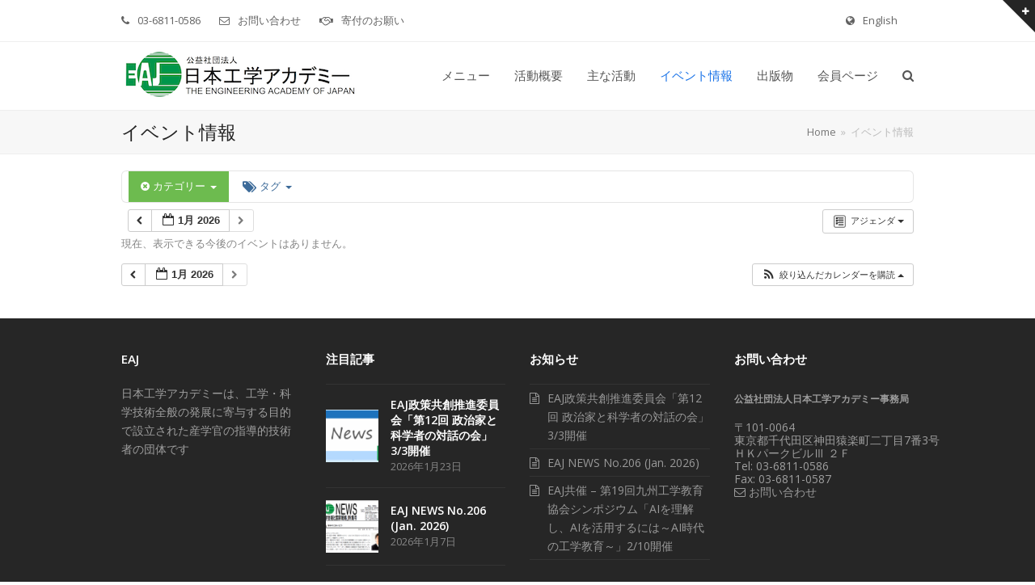

--- FILE ---
content_type: text/html; charset=UTF-8
request_url: https://www.eaj.or.jp/?page_id=5062&ai1ec=cat_ids~175
body_size: 86148
content:
<!doctype html>
<html lang="ja" prefix="og: https://ogp.me/ns#" itemscope itemtype="https://schema.org/WebPage">
<head>
<meta charset="UTF-8">
<link rel="profile" href="http://gmpg.org/xfn/11">
<!-- Global site tag (gtag.js) - Google Analytics --><script async src="https://www.googletagmanager.com/gtag/js?id=G-5WCBC6M3M2"></script><script>window.dataLayer = window.dataLayer || [];function gtag(){dataLayer.push(arguments);}gtag('js', new Date());gtag('config', 'G-5WCBC6M3M2', { 'anonymize_ip': true });</script><meta name="generator" content="Total WordPress Theme v5.3">
<meta name="viewport" content="width=device-width, initial-scale=1">

<!-- Search Engine Optimization by Rank Math - https://s.rankmath.com/home -->
<title>イベント情報 - 日本工学アカデミー</title>
<meta name="robots" content="follow, index, max-snippet:-1, max-video-preview:-1, max-image-preview:large"/>
<link rel="canonical" href="https://www.eaj.or.jp/?page_id=5062" />
<meta property="og:locale" content="ja_JP" />
<meta property="og:type" content="article" />
<meta property="og:title" content="イベント情報 - 日本工学アカデミー" />
<meta property="og:url" content="https://www.eaj.or.jp/?page_id=5062" />
<meta property="og:site_name" content="日本工学アカデミー" />
<meta property="og:updated_time" content="2023-02-20T18:59:42+09:00" />
<meta property="article:published_time" content="2021-07-06T18:25:07+09:00" />
<meta property="article:modified_time" content="2023-02-20T18:59:42+09:00" />
<meta name="twitter:card" content="summary_large_image" />
<meta name="twitter:title" content="イベント情報 - 日本工学アカデミー" />
<script type="application/ld+json" class="rank-math-schema">{"@context":"https://schema.org","@graph":[{"@type":"Place","@id":"https://www.eaj.or.jp/#place","address":{"@type":"PostalAddress","streetAddress":"\u4e8c\u4e01\u76ee7\u756a3\u53f7 \uff28\uff2b\u30d1\u30fc\u30af\u30d3\u30eb\u2162 \uff12\uff26","addressLocality":"\u5343\u4ee3\u7530\u533a\u795e\u7530\u733f\u697d\u753a","addressRegion":"\u6771\u4eac\u90fd","postalCode":"101-0064","addressCountry":"Japan"}},{"@type":"Organization","@id":"https://www.eaj.or.jp/#organization","name":"\u516c\u76ca\u793e\u56e3\u6cd5\u4eba\u65e5\u672c\u5de5\u5b66\u30a2\u30ab\u30c7\u30df\u30fc","url":"https://www.eaj.or.jp","address":{"@type":"PostalAddress","streetAddress":"\u4e8c\u4e01\u76ee7\u756a3\u53f7 \uff28\uff2b\u30d1\u30fc\u30af\u30d3\u30eb\u2162 \uff12\uff26","addressLocality":"\u5343\u4ee3\u7530\u533a\u795e\u7530\u733f\u697d\u753a","addressRegion":"\u6771\u4eac\u90fd","postalCode":"101-0064","addressCountry":"Japan"},"logo":{"@type":"ImageObject","@id":"https://www.eaj.or.jp/#logo","url":"https://www.eaj.or.jp/eajlocal/wp-content/uploads/2021/07/eajlogo.png","caption":"\u516c\u76ca\u793e\u56e3\u6cd5\u4eba\u65e5\u672c\u5de5\u5b66\u30a2\u30ab\u30c7\u30df\u30fc","inLanguage":"ja","width":"271","height":"219"},"contactPoint":[{"@type":"ContactPoint","telephone":"03-6811-0586","contactType":"customer support"}],"location":{"@id":"https://www.eaj.or.jp/#place"}},{"@type":"WebSite","@id":"https://www.eaj.or.jp/#website","url":"https://www.eaj.or.jp","name":"\u516c\u76ca\u793e\u56e3\u6cd5\u4eba\u65e5\u672c\u5de5\u5b66\u30a2\u30ab\u30c7\u30df\u30fc","publisher":{"@id":"https://www.eaj.or.jp/#organization"},"inLanguage":"ja"},{"@type":"Person","@id":"https://www.eaj.or.jp/author/eaj_super","name":"\u7ba1\u7406\u4eba","url":"https://www.eaj.or.jp/author/eaj_super","image":{"@type":"ImageObject","@id":"https://secure.gravatar.com/avatar/186ca4ee4377d4ce83ead1ce9ca97b25?s=96&amp;d=mm&amp;r=g","url":"https://secure.gravatar.com/avatar/186ca4ee4377d4ce83ead1ce9ca97b25?s=96&amp;d=mm&amp;r=g","caption":"\u7ba1\u7406\u4eba","inLanguage":"ja"},"sameAs":["http://www.eaj.or.jp/eajlocal"],"worksFor":{"@id":"https://www.eaj.or.jp/#organization"}},{"@type":"WebPage","@id":"https://www.eaj.or.jp/?page_id=5062#webpage","url":"https://www.eaj.or.jp/?page_id=5062","name":"\u30a4\u30d9\u30f3\u30c8\u60c5\u5831 - \u65e5\u672c\u5de5\u5b66\u30a2\u30ab\u30c7\u30df\u30fc","datePublished":"2021-07-06T18:25:07+09:00","dateModified":"2023-02-20T18:59:42+09:00","author":{"@id":"https://www.eaj.or.jp/author/eaj_super"},"isPartOf":{"@id":"https://www.eaj.or.jp/#website"},"inLanguage":"ja"},{"@type":"Article","headline":"\u30a4\u30d9\u30f3\u30c8\u60c5\u5831 - \u65e5\u672c\u5de5\u5b66\u30a2\u30ab\u30c7\u30df\u30fc","datePublished":"2021-07-06T18:25:07+09:00","dateModified":"2023-02-20T18:59:42+09:00","author":{"@id":"https://www.eaj.or.jp/author/eaj_super"},"publisher":{"@id":"https://www.eaj.or.jp/#organization"},"name":"\u30a4\u30d9\u30f3\u30c8\u60c5\u5831 - \u65e5\u672c\u5de5\u5b66\u30a2\u30ab\u30c7\u30df\u30fc","@id":"https://www.eaj.or.jp/?page_id=5062#richSnippet","isPartOf":{"@id":"https://www.eaj.or.jp/?page_id=5062#webpage"},"inLanguage":"ja","mainEntityOfPage":{"@id":"https://www.eaj.or.jp/?page_id=5062#webpage"}}]}</script>
<!-- /Rank Math WordPress SEO plugin -->

<link rel='dns-prefetch' href='//fonts.googleapis.com' />
<link rel='dns-prefetch' href='//s.w.org' />
<link rel="alternate" type="application/rss+xml" title="日本工学アカデミー &raquo; フィード" href="https://www.eaj.or.jp/?feed=rss2" />
<link rel="alternate" type="application/rss+xml" title="日本工学アカデミー &raquo; コメントフィード" href="https://www.eaj.or.jp/?feed=comments-rss2" />
<link rel='stylesheet' id='ai1ec_style-css'  href='//www.eaj.or.jp/eajlocal/wp-content/plugins/all-in-one-event-calendar/cache/263536a0_ai1ec_parsed_css.css?ver=3.0.0' media='all' />
<link rel='stylesheet' id='wpex-contact-form-7-css'  href='https://www.eaj.or.jp/eajlocal/wp-content/themes/Total/assets/css/wpex-contact-form-7.css?ver=5.3' media='all' />
<link rel='stylesheet' id='js_composer_front-css'  href='https://www.eaj.or.jp/eajlocal/wp-content/plugins/js_composer/assets/css/js_composer.min.css?ver=6.7.0' media='all' />
<link rel='stylesheet' id='wpex-google-font-open-sans-css'  href='//fonts.googleapis.com/css2?family=Open+Sans:ital,wght@0,100;0,200;0,300;0,400;0,500;0,600;0,700;0,800;0,900;1,100;1,200;1,300;1,400;1,500;1,600;1,700;1,800;1,900&#038;display=swap&#038;subset=latin' media='all' />
<link rel='stylesheet' id='wpex-style-css'  href='https://www.eaj.or.jp/eajlocal/wp-content/themes/Total/style.css?ver=5.3' media='all' />
<link rel='stylesheet' id='wpex-mobile-menu-breakpoint-max-css'  href='https://www.eaj.or.jp/eajlocal/wp-content/themes/Total/assets/css/wpex-mobile-menu-breakpoint-max.css?ver=5.3' media='only screen and (max-width:959px)' />
<link rel='stylesheet' id='wpex-mobile-menu-breakpoint-min-css'  href='https://www.eaj.or.jp/eajlocal/wp-content/themes/Total/assets/css/wpex-mobile-menu-breakpoint-min.css?ver=5.3' media='only screen and (min-width:960px)' />
<link rel='stylesheet' id='wpex-wpbakery-css'  href='https://www.eaj.or.jp/eajlocal/wp-content/themes/Total/assets/css/wpex-wpbakery.css?ver=5.3' media='all' />
<link rel='stylesheet' id='ticons-css'  href='https://www.eaj.or.jp/eajlocal/wp-content/themes/Total/assets/lib/ticons/css/ticons.min.css?ver=5.3' media='all' />
<link rel='stylesheet' id='vcex-shortcodes-css'  href='https://www.eaj.or.jp/eajlocal/wp-content/themes/Total/assets/css/vcex-shortcodes.css?ver=5.3' media='all' />
<style id='posts-table-pro-head-inline-css'>
.posts-data-table { visibility: hidden; }
</style>
<script src='https://www.eaj.or.jp/eajlocal/wp-content/plugins/all-in-one-event-calendar/public/js_cache/calendar.js?ver=3.0.0' id='ai1ec_requirejs-js'></script>
<script src='https://www.eaj.or.jp/eajlocal/wp-includes/js/jquery/jquery.min.js?ver=3.6.0' id='jquery-core-js'></script>
<script src='https://www.eaj.or.jp/eajlocal/wp-includes/js/jquery/jquery-migrate.min.js?ver=3.3.2' id='jquery-migrate-js'></script>
<link rel="https://api.w.org/" href="https://www.eaj.or.jp/index.php?rest_route=/" /><link rel="alternate" type="application/json" href="https://www.eaj.or.jp/index.php?rest_route=/wp/v2/pages/5062" /><link rel="EditURI" type="application/rsd+xml" title="RSD" href="https://www.eaj.or.jp/eajlocal/xmlrpc.php?rsd" />
<link rel="wlwmanifest" type="application/wlwmanifest+xml" href="https://www.eaj.or.jp/eajlocal/wp-includes/wlwmanifest.xml" /> 
<meta name="generator" content="WordPress 5.8.12" />
<link rel='shortlink' href='https://www.eaj.or.jp/?p=5062' />
<link rel="alternate" type="application/json+oembed" href="https://www.eaj.or.jp/index.php?rest_route=%2Foembed%2F1.0%2Fembed&#038;url=https%3A%2F%2Fwww.eaj.or.jp%2F%3Fpage_id%3D5062" />
<link rel="alternate" type="text/xml+oembed" href="https://www.eaj.or.jp/index.php?rest_route=%2Foembed%2F1.0%2Fembed&#038;url=https%3A%2F%2Fwww.eaj.or.jp%2F%3Fpage_id%3D5062&#038;format=xml" />
<style id="wplmi-inline-css" type="text/css"> span.wplmi-user-avatar { width: 16px;display: inline-block !important;flex-shrink: 0; } img.wplmi-elementor-avatar { border-radius: 100%;margin-right: 3px; } 

</style>
<link rel="icon" href="https://www.eaj.or.jp/eajlocal/wp-content/uploads/2021/07/cropped-cropped-EAJ_logo-1.png" sizes="32x32"><link rel="shortcut icon" href="https://www.eaj.or.jp/eajlocal/wp-content/uploads/2021/07/cropped-cropped-EAJ_logo-1.png"><link rel="apple-touch-icon" href="https://www.eaj.or.jp/eajlocal/wp-content/uploads/2021/07/cropped-cropped-EAJ_logo-1.png" sizes="57x57" ><link rel="apple-touch-icon" href="https://www.eaj.or.jp/eajlocal/wp-content/uploads/2021/07/cropped-cropped-EAJ_logo-1.png" sizes="76x76" ><link rel="apple-touch-icon" href="https://www.eaj.or.jp/eajlocal/wp-content/uploads/2021/07/cropped-cropped-EAJ_logo-1.png" sizes="120x120"><link rel="preload" href="https://www.eaj.or.jp/eajlocal/wp-content/themes/Total/assets/lib/ticons/fonts/ticons.woff2" type="font/woff2" as="font" crossorigin><noscript><style>body:not(.content-full-screen) .wpex-vc-row-stretched[data-vc-full-width-init="false"]{visibility:visible;}</style></noscript><script type="text/javascript">function setREVStartSize(e){
			//window.requestAnimationFrame(function() {				 
				window.RSIW = window.RSIW===undefined ? window.innerWidth : window.RSIW;	
				window.RSIH = window.RSIH===undefined ? window.innerHeight : window.RSIH;	
				try {								
					var pw = document.getElementById(e.c).parentNode.offsetWidth,
						newh;
					pw = pw===0 || isNaN(pw) ? window.RSIW : pw;
					e.tabw = e.tabw===undefined ? 0 : parseInt(e.tabw);
					e.thumbw = e.thumbw===undefined ? 0 : parseInt(e.thumbw);
					e.tabh = e.tabh===undefined ? 0 : parseInt(e.tabh);
					e.thumbh = e.thumbh===undefined ? 0 : parseInt(e.thumbh);
					e.tabhide = e.tabhide===undefined ? 0 : parseInt(e.tabhide);
					e.thumbhide = e.thumbhide===undefined ? 0 : parseInt(e.thumbhide);
					e.mh = e.mh===undefined || e.mh=="" || e.mh==="auto" ? 0 : parseInt(e.mh,0);		
					if(e.layout==="fullscreen" || e.l==="fullscreen") 						
						newh = Math.max(e.mh,window.RSIH);					
					else{					
						e.gw = Array.isArray(e.gw) ? e.gw : [e.gw];
						for (var i in e.rl) if (e.gw[i]===undefined || e.gw[i]===0) e.gw[i] = e.gw[i-1];					
						e.gh = e.el===undefined || e.el==="" || (Array.isArray(e.el) && e.el.length==0)? e.gh : e.el;
						e.gh = Array.isArray(e.gh) ? e.gh : [e.gh];
						for (var i in e.rl) if (e.gh[i]===undefined || e.gh[i]===0) e.gh[i] = e.gh[i-1];
											
						var nl = new Array(e.rl.length),
							ix = 0,						
							sl;					
						e.tabw = e.tabhide>=pw ? 0 : e.tabw;
						e.thumbw = e.thumbhide>=pw ? 0 : e.thumbw;
						e.tabh = e.tabhide>=pw ? 0 : e.tabh;
						e.thumbh = e.thumbhide>=pw ? 0 : e.thumbh;					
						for (var i in e.rl) nl[i] = e.rl[i]<window.RSIW ? 0 : e.rl[i];
						sl = nl[0];									
						for (var i in nl) if (sl>nl[i] && nl[i]>0) { sl = nl[i]; ix=i;}															
						var m = pw>(e.gw[ix]+e.tabw+e.thumbw) ? 1 : (pw-(e.tabw+e.thumbw)) / (e.gw[ix]);					
						newh =  (e.gh[ix] * m) + (e.tabh + e.thumbh);
					}
					var el = document.getElementById(e.c);
					if (el!==null && el) el.style.height = newh+"px";					
					el = document.getElementById(e.c+"_wrapper");
					if (el!==null && el) {
						el.style.height = newh+"px";
						el.style.display = "block";
					}
				} catch(e){
					console.log("Failure at Presize of Slider:" + e)
				}					   
			//});
		  };</script>
		<style id="wp-custom-css">
			.ii-faq-size-1em h4{/* FAQのフォントサイズを小さく */font-size:1em}.ii-faq-size-1em-gray h4{/* FAQのフォントサイズを小さく、見出しテーマカラーに */font-size:1em;color:#616161}.ii-vbar{padding-left:8px;background:transparent;border-left:solid 4px #00c950}.ii-vbar-orange{padding-left:8px;background:transparent;border-left:solid 4px #ff9519}.ii-button a,a.ii-button{color:#4cadc9 !important;border:2px solid #4cadc9 !important;font-weight:400 !important;border-color:#4cadc9 !important;font-size:1.077em !important;background:none !important}.ii-button a:hover,a.ii-button:hover{background:#4cadc9!important;color:#ffffff!important}/* hide document library meta */.single-dlp_document .meta{display:none}/* hide document download button */.dlp-single-right{display:none}/* committee menu color */#nav_menu-7 .current-menu-item>a{background-color:#4caf50 !important}/* project menu color */#nav_menu-8 .current-menu-item>a{background-color:#9a51e0 !important}/* megamenu header-link size */#site-navigation li.megamenu>ul.sub-menu>li.menu-item.menu-item-has-children>a .link-inner{font-size:1.8rem}/* event title underline & hr */.single-ai1ec_event .single-post-title{border-bottom-color:#1a73e8;border-bottom-style:solid;border-bottom-width:2px;padding-bottom:0.5rem;font-size:2rem}.single-ai1ec_event hr{border:solid #9e9e9e4a;border-width:2px 0 0;margin:0}.single-ai1ec_event .meta{display:none}/* document title underline & hide first hr */.single-dlp_document .single-post-title{border-bottom-color:#ff9519;border-bottom-style:solid;border-bottom-width:2px;padding-bottom:0.5rem}.dlp-single-left hr:first-child{display:none}/* 表の線なし */.table-noborder table,.table-noborder table tr,.table-noborder table tr td{border:none}/* 表の行の高さを小さく */.table-display-options table,.table-display-options table tr,.table-display-options table tr td{line-height:1;border:none}/* 表の行の高さを小さく */.table-display-options2 table,.table-display-options2 table tr,.table-display-options2 table tr td{line-height:1.2;word-break:break-word}/* 表の行の高さを小さく */.table-display-options3 table,.table-display-options3 table tr,.table-display-options3 table tr td{line-height:1.2;word-break:break-word;border:none;padding:1rem}/* 表の行の高さを最小 */.table-display-options4 table,.table-display-options4 table tr,.table-display-options4 table tr td{line-height:0.1;word-break:break-word;border:none;padding:1rem}/* 表の行の高さを小さく：セル内の上下を詰める */.table-display-options5 table,.table-display-options5 table tr,.table-display-options5 table tr td{line-height:1.2;word-break:break-word;border:none;padding-top:0.4rem;padding-bottom:0.4rem;padding-left:1rem;padding-right:1rem}/* options5 拡張版：既存の幅設定を無視する、１、２列目を折り返さない*/.table-display-options6 table,.table-display-options6 table tr,.table-display-options6 table tr td{width:auto !important;height:auto !important;line-height:1.2;word-break:break-word;border:none;padding-top:0.4rem;padding-bottom:0.4rem;padding-left:1rem;padding-right:1rem;margin-bottom:1rem}.table-display-options6 table tr td:nth-child(1),.table-display-options6 table tr td:nth-child(2){white-space:nowrap}/* options6 拡張版：既存の幅設定を無視する、１列目のみを折り返さない*/.table-display-options61 table,.table-display-options61 table tr,.table-display-options61 table tr td{width:auto !important;height:auto !important;line-height:1.2;word-break:break-word;border:none;padding-top:0.4rem;padding-bottom:0.4rem;padding-left:1rem;padding-right:1rem;margin-bottom:1rem}.table-display-options61 table tr td:nth-child(1){white-space:nowrap}/* モバイル時、縦並びにする*/@media (max-width:520px){.table-display-options61 table,.table-display-options61 table tr,.table-display-options61 table tr td{padding-left:unset;padding-right:unset;display:block}}/* options6 拡張版：既存の幅設定を無視する、１列目を折り返さない*/.table-display-options7 table,.table-display-options7 table tr,.table-display-options7 table tr td{width:auto !important;height:auto !important;line-height:1.8;word-break:break-word;border:none;padding-top:0.4rem;padding-bottom:0.4rem;padding-left:1rem;padding-right:1rem;margin-bottom:1rem}.table-display-options7 table tr td:nth-child(1){white-space:nowrap}.table-display-options1 table tr td a,.table-display-options2 table tr td a,.table-display-options3 table tr td a{color:#0066CC;text-decoration:underline}.noline table th,.noline table td{border:none}/* top barのspace-betweenを有効にするため */#top-bar-content{width:100%}/* 表内セルの上下センタリングする */.vcenter td{vertical-align:middle}/* Shortcodes Ultimate */.su_note_style{line-height:15px;margin-left:2.4rem!important}/* 新着tagを赤文字に */a[href$="=new-flag"]{color:red!important}.ii-table{/* テーブルのヘッダーのスタイル *//* レスポンシブ対応：テーブルのスクロール *//* レスポンシブ対応：テーブルのカラムが折り返される */}.ii-table-noline{/* ii-tableのラインなし */}.ii-table table{width:100%;border-collapse:collapse}.ii-table th,.ii-table td{border:1px solid #ddd;text-align:left;padding:8px}.ii-table.noline th,.ii-table.noline td{padding:0 8px}.ii-table .table-wrapper{overflow-x:auto}@media screen and (max-width:600px){.ii-table{/* テーブルのヘッダーの非表示 *//* テーブルの行のスタイル *//* テーブルのカラムのスタイル *//* テーブルのカラムのテキストのスタイル */}.ii-table table,.ii-table thead,.ii-table tbody,.ii-table th,.ii-table td,.ii-table tr{display:block}.ii-table thead tr{position:absolute;top:-9999px;left:-9999px}.ii-table tr{border:1px solid #ddd}.ii-table td{border:none;/* border-bottom:1px solid #ddd;*/position:relative;padding-top:4px;padding-bottom:1px}.ii-table td:before{position:absolute;top:6px;left:6px;width:45%;/* カラム内のテキストの幅を指定 */white-space:nowrap;/* テキストが折り返されないようにする */overflow:hidden;text-overflow:ellipsis;/* テキストがカラム外にはみ出た場合は省略記号で表示 */}}		</style>
		<noscript><style> .wpb_animate_when_almost_visible { opacity: 1; }</style></noscript><style data-type="wpex-css" id="wpex-css">.has-accent-background-color{background-color:#1a73e8}.has-accent-color{color:#1a73e8}.has-palette-13024-background-color{background-color:#d8efe3}.has-palette-13024-color{color:#d8efe3}.has-palette-13023-background-color{background-color:#0d9344}.has-palette-13023-color{color:#0d9344}.has-palette-5967-background-color{background-color:#ddf6fd}.has-palette-5967-color{color:#ddf6fd}.has-palette-5966-background-color{background-color:#2e80ec}.has-palette-5966-color{color:#2e80ec}.has-palette-5965-background-color{background-color:#ebdcf9}.has-palette-5965-color{color:#ebdcf9}.has-palette-5964-background-color{background-color:#9a51e0}.has-palette-5964-color{color:#9a51e0}.has-palette-5963-background-color{background-color:#ff9519}.has-palette-5963-color{color:#ff9519}.has-palette-5962-background-color{background-color:#fff6d7}.has-palette-5962-color{color:#fff6d7}.has-palette-5961-background-color{background-color:#21d467}.has-palette-5961-color{color:#21d467}.has-palette-5960-background-color{background-color:#dcf7e8}.has-palette-5960-color{color:#dcf7e8}/*TYPOGRAPHY*/body{font-family:"Open Sans",sans-serif;font-size:1.4rem}#site-navigation .dropdown-menu .link-inner{font-size:1.5rem}.wpex-mobile-menu,#sidr-main{font-size:2rem}.site-breadcrumbs{font-size:1.3rem}#footer-bottom-menu{font-size:1.4rem}@media(max-width:1024px){.wpex-mobile-menu,#sidr-main{font-size:2rem}}@media(max-width:959px){.wpex-mobile-menu,#sidr-main{font-size:2rem}}@media(max-width:767px){.wpex-mobile-menu,#sidr-main{font-size:2rem}}@media(max-width:479px){.wpex-mobile-menu,#sidr-main{font-size:2rem}}/*ADVANCED STYLING CSS*/.shrink-sticky-header #site-logo img{max-height:74px !important;width:auto}.sticky-header-shrunk #site-header-inner{height:58px}.shrink-sticky-header.sticky-header-shrunk #site-logo img{max-height:38px !important}@media only screen and (max-width:959px){body.has-mobile-menu #site-logo{margin-right:50px}}#site-logo img{max-height:40px;width:auto}/*CUSTOMIZER STYLING*/.page-header.wpex-supports-mods{padding-top:10px;padding-bottom:10px}.page-header{margin-bottom:20px}#site-scroll-top{width:70px;height:70px;line-height:70px;font-size:35px}#site-header #site-header-inner{padding-top:5px;padding-bottom:5px}#site-header{background-color:#ffffff}#site-header-sticky-wrapper{background-color:#ffffff}#site-header-sticky-wrapper.is-sticky #site-header{background-color:#ffffff}.footer-has-reveal #site-header{background-color:#ffffff}#searchform-header-replace{background-color:#ffffff}body.wpex-has-vertical-header #site-header{background-color:#ffffff}#site-header #site-navigation .dropdown-menu ul.sub-menu{background-color:#f0f8ff}#site-header #site-navigation .dropdown-menu ul.sub-menu >li.menu-item >a:hover{background-color:#dbefff}#sidr-main{color:#ffffff}.vc_column-inner{margin-bottom:40px}@media only screen and (max-width:767px){#site-logo img{max-width:90}}</style></head>

<body class="page-template-default page page-id-5062 wp-custom-logo wp-embed-responsive wpex-theme wpex-responsive full-width-main-layout no-composer wpex-live-site wpex-has-primary-bottom-spacing site-full-width content-full-width has-topbar sidebar-widget-icons hasnt-overlay-header wpex-mobile-toggle-menu-icon_buttons has-mobile-menu wpex-no-js wpb-js-composer js-comp-ver-6.7.0 vc_responsive">

	
	
	<div class="wpex-site-overlay"></div>
<a href="#content" class="skip-to-content">skip to Main Content</a><span data-ls_id="#site_top"></span><a href="#" id="toggle-bar-button" class="toggle-bar-btn fade-toggle open-togglebar wpex-block wpex-top-0 wpex-right-0 wpex-text-white wpex-fixed hidden-phone" aria-hidden="true" data-icon="ticon ticon-plus" data-icon-hover="ticon ticon-minus" aria-controls="toggle-bar-wrap" aria-expanded="false"><span class="ticon ticon-plus"></span></a>
<div id="toggle-bar-wrap" class="toggle-bar-overlay toggle-bar-fade close-on-doc-click hidden-phone wpex-invisible wpex-opacity-0 wpex-bg-white wpex-w-100 wpex-fixed -wpex-z-1 wpex-top-0 wpex-inset-x-0 wpex-max-h-100 wpex-overflow-auto wpex-shadow wpex-py-40 wpex-transition-all wpex-duration-300 wpex-clr" data-state="hidden" data-remember-state="false" data-allow-toggle="true">

	
		<div id="toggle-bar" class="wpex-flex wpex-flex-col wpex-justify-center container">
	<div class="entry wpex-clr"><div class="vc_row wpb_row vc_row-fluid"><div class="wpb_column vc_column_container vc_col-sm-6"><div class="vc_column-inner"><div class="wpb_wrapper">
	<div class="wpb_text_column wpb_content_element " >
		<div class="wpb_wrapper">
			<p><span style="color: #222222"><strong><span style="font-size: 18px">公益社団法人 日本工学アカデミー</span></strong></span></p>
<p>日本工学アカデミーは、工学・科学技術全般の発展に寄与する目的で設立された産学官の指導的技術者の団体です</p>

		</div>
	</div>
<div class="vcex-spacing wpex-w-100 wpex-clear" style="height:30px;"></div>
	<div class="wpb_text_column wpb_content_element " >
		<div class="wpb_wrapper">
			<p><span style="font-size: 16px;color: #000000"><strong>お問い合わせ</strong></span></p>

		</div>
	</div>
<div class="vcex-spacing wpex-w-100 wpex-clear" style="height:10px;"></div><div class="vcex-module vcex-list_item wpex-max-w-100 wpex-clr wpex-mb-5 texttextleft"><a  href="?name=renraku" class="vcex-list-item-link wpex-no-underline"><div class="vcex-list-item-inner wpex-inline-flex wpex-flex-no-wrap"><div class="vcex-list-item-icon wpex-mr-10" style="margin-right:10px;"><div class="vcex-icon-wrap wpex-inline-flex wpex-justify-center wpex-items-center" style="color:#2c87f0;"><span class="ticon ticon-envelope"></span></div></div><div class="vcex-list-item-text vcex-content wpex-flex-grow">お問い合わせ</div></div></a></div><div class="vcex-module vcex-list_item wpex-max-w-100 wpex-clr wpex-mb-5 hidden texttextleft hidden"><div class="vcex-list-item-inner wpex-inline-flex wpex-flex-no-wrap"><div class="vcex-list-item-icon wpex-mr-10" style="margin-right:10px;"><div class="vcex-icon-wrap wpex-inline-flex wpex-justify-center wpex-items-center" style="color:#2c87f0;"><span class="ticon ticon-envelope"></span></div></div><div class="vcex-list-item-text vcex-content wpex-flex-grow">Email: academy（at）eaj.or.jp</div></div></div><div class="vcex-module vcex-list_item wpex-max-w-100 wpex-clr wpex-mb-5 texttextleft"><div class="vcex-list-item-inner wpex-inline-flex wpex-flex-no-wrap"><div class="vcex-list-item-icon wpex-mr-10" style="margin-right:10px;"><div class="vcex-icon-wrap wpex-inline-flex wpex-justify-center wpex-items-center" style="color:#2c87f0;"><span class="ticon ticon-phone-square"></span></div></div><div class="vcex-list-item-text vcex-content wpex-flex-grow">Phone: 03-6811-0586</div></div></div><div class="vcex-module vcex-list_item wpex-max-w-100 wpex-clr wpex-mb-5 texttextleft"><div class="vcex-list-item-inner wpex-inline-flex wpex-flex-no-wrap"><div class="vcex-list-item-icon wpex-mr-10" style="margin-right:10px;"><div class="vcex-icon-wrap wpex-inline-flex wpex-justify-center wpex-items-center" style="color:#2c87f0;"><span class="ticon ticon-map-marker"></span></div></div><div class="vcex-list-item-text vcex-content wpex-flex-grow">〒101-0064 東京都千代田区神田猿楽町二丁目7番3号 ＨＫパークビルⅢ ２Ｆ</div></div></div></div></div></div><div class="wpb_column vc_column_container vc_col-sm-6"><div class="vc_column-inner"><div class="wpb_wrapper"><div class="vcex-spacing wpex-w-100 wpex-clear" style="height:30px;"></div>
	<div class="wpb_text_column wpb_content_element " >
		<div class="wpb_wrapper">
			<p><span style="color: #777777;font-size: 16px"><strong>アクセスマップ</strong></span></p>

		</div>
	</div>
<div class="wpb_gmaps_widget wpb_content_element"><div class="wpb_wrapper"><div class="wpb_map_wraper"><iframe src="https://www.google.com/maps/embed?pb=!1m18!1m12!1m3!1d3240.066380145779!2d139.75535631525932!3d35.69998408018996!2m3!1f0!2f0!3f0!3m2!1i1024!2i768!4f13.1!3m3!1m2!1s0x0%3A0x4101982db1a8d867!2z77yI5YWs56S-77yJ5pel5pys5bel5a2m44Ki44Kr44OH44Of44O8!5e0!3m2!1sja!2sjp!4v1642243412814!5m2!1sja!2sjp" width="400" height="300" style="border:0;" allowfullscreen="" loading="lazy"></iframe></div></div></div></div></div></div></div></div>

</div>

	
</div>
	<div id="outer-wrap" class="wpex-clr">

		
		<div id="wrap" class="wpex-clr">

			

	
		<div id="top-bar-wrap" class="wpex-text-sm wpex-border-b wpex-border-main wpex-border-solid hidden-phone">

			<div id="top-bar" class="container wpex-relative wpex-py-15 wpex-md-flex wpex-justify-between wpex-items-center wpex-text-center wpex-md-text-initial">
	<div id="top-bar-content" class="has-content top-bar-left wpex-clr"><div class="templatera_shortcode"><div class="vc_row wpb_row vc_row-fluid no-bottom-margins"><div class="wpb_column vc_column_container vc_col-sm-12"><div class="vc_column-inner"><div class="wpb_wrapper">
	<div class="wpb_raw_code wpb_content_element wpb_raw_html" >
		<div class="wpb_wrapper">
			<div style="display:flex;justify-content:space-between;">
<div>
<div class="top-bar-item wpex-inline-block wpex-mr-20"><span class="ticon ticon-phone wpex-mr-10" aria-hidden="true"></span>03-6811-0586</div>
<div class="top-bar-item wpex-inline-block wpex-mr-20"><span class="ticon ticon-envelope-o wpex-mr-10" aria-hidden="true"></span><a href="?name=renraku">お問い合わせ</a></div>
<div class="top-bar-item wpex-inline-block wpex-mr-20"><span class="ticon ticon-handshake-o wpex-mr-10" aria-hidden="true"></span><a href="?name=kifu">寄付のお願い</a></div>
</div>
<div>
<div class="top-bar-item wpex-inline-block wpex-mr-20"><span class="ticon ticon-globe wpex-mr-10" aria-hidden="true"></span><a href="?name=en-top">English</a></div>
</div>
</div>
		</div>
	</div>
</div></div></div></div><div class="vc_row wpb_row vc_row-fluid hidden no-bottom-margins"><div class="wpb_column vc_column_container vc_col-sm-12"><div class="vc_column-inner"><div class="wpb_wrapper">
	<div class="wpb_raw_code wpb_content_element wpb_raw_html" >
		<div class="wpb_wrapper">
			<div style="display:flex;justify-content:space-between;">
<div>
<div class="top-bar-item wpex-inline-block wpex-mr-20"><span class="ticon ticon-phone wpex-mr-10" aria-hidden="true"></span>03-6811-0586</div>
<div class="top-bar-item wpex-inline-block wpex-mr-20"><span class="ticon ticon-envelope wpex-mr-10" aria-hidden="true"></span>academy（at）eaj.or.jp</div>
<div class="top-bar-item wpex-inline-block wpex-mr-20"><span class="ticon ticon-handshake-o wpex-mr-10" aria-hidden="true"></span><a href="?name=kifu">寄付のお願い</a></div>
</div>
<div>
<div class="top-bar-item wpex-inline-block wpex-mr-20"><span class="ticon ticon-globe wpex-mr-10" aria-hidden="true"></span><a href="?name=en-top">English</a></div>
</div>
</div>
		</div>
	</div>
</div></div></div></div></div></div>

</div>

		</div>

	



	<header id="site-header" class="header-one wpex-dropdowns-shadow-one fixed-scroll shrink-sticky-header anim-shrink-header custom-bg dyn-styles wpex-clr" itemscope="itemscope" itemtype="https://schema.org/WPHeader">

		
		<div id="site-header-inner" class="container wpex-clr">
<div id="site-logo" class="site-branding header-one-logo wpex-clr">
	<div id="site-logo-inner" class="wpex-clr"><a id="site-logo-link" href="https://www.eaj.or.jp/" rel="home" class="main-logo"><img src="https://www.eaj.or.jp/eajlocal/wp-content/uploads/2021/07/EAJ_logo_2017300x74.png" alt="日本工学アカデミー" class="logo-img" width="90" height="40" data-no-retina data-skip-lazy></a></div>

</div>
	
	<div id="site-navigation-wrap" class="navbar-style-one wpex-dropdowns-caret wpex-flush-dropdowns wpex-dropdown-top-border wpex-stretch-megamenus hide-at-mm-breakpoint wpex-clr">

		<nav id="site-navigation" class="navigation main-navigation main-navigation-one wpex-clr" itemscope="itemscope" itemtype="https://schema.org/SiteNavigationElement" aria-label="Main menu">

			
				<ul id="menu-%e3%83%a1%e3%82%a4%e3%83%b3" class="dropdown-menu main-navigation-ul sf-menu"><li id="menu-item-13005" class="megamenu col-4 menu-item menu-item-type-post_type menu-item-object-page menu-item-home menu-item-has-children dropdown menu-item-13005"><a href="https://www.eaj.or.jp/"><span class="link-inner">メニュー</span></a>
<ul class="sub-menu">
	<li id="menu-item-12769" class="menu-item menu-item-type-post_type menu-item-object-page menu-item-has-children dropdown menu-item-12769"><a href="https://www.eaj.or.jp/?page_id=6516"><span class="link-inner">EAJについて<span class="nav-arrow second-level ticon ticon-angle-right" aria-hidden="true"></span></span></a>
	<ul class="sub-menu">
		<li id="menu-item-12776" class="menu-item menu-item-type-post_type menu-item-object-page menu-item-12776"><a href="https://www.eaj.or.jp/?page_id=12474"><span class="link-inner">会長からのメッセージ</span></a></li>
		<li id="menu-item-12767" class="menu-item menu-item-type-post_type menu-item-object-page menu-item-12767"><a href="https://www.eaj.or.jp/?page_id=6332"><span class="link-inner">理念・使命</span></a></li>
		<li id="menu-item-12775" class="menu-item menu-item-type-post_type menu-item-object-page menu-item-12775"><a href="https://www.eaj.or.jp/?page_id=6334"><span class="link-inner">将来構想</span></a></li>
		<li id="menu-item-12777" class="menu-item menu-item-type-post_type menu-item-object-page menu-item-12777"><a href="https://www.eaj.or.jp/?page_id=12634"><span class="link-inner">法人概要</span></a></li>
		<li id="menu-item-13682" class="menu-item menu-item-type-custom menu-item-object-custom menu-item-13682"><a href="?name=plan-2025"><span class="link-inner">事業計画</span></a></li>
		<li id="menu-item-13681" class="menu-item menu-item-type-custom menu-item-object-custom menu-item-13681"><a href="?name=reports-2024"><span class="link-inner">事業報告</span></a></li>
		<li id="menu-item-12785" class="menu-item menu-item-type-post_type menu-item-object-page menu-item-12785"><a href="https://www.eaj.or.jp/?page_id=12422"><span class="link-inner">会員情報</span></a></li>
		<li id="menu-item-13025" class="menu-item menu-item-type-post_type menu-item-object-page menu-item-13025"><a href="https://www.eaj.or.jp/?page_id=13011"><span class="link-inner">出版物</span></a></li>
	</ul>
</li>
	<li id="menu-item-12789" class="menu-item menu-item-type-post_type menu-item-object-page menu-item-has-children dropdown menu-item-12789"><a href="https://www.eaj.or.jp/?page_id=6278"><span class="link-inner">委員会等<span class="nav-arrow second-level ticon ticon-angle-right" aria-hidden="true"></span></span></a>
	<ul class="sub-menu">
		<li id="menu-item-12811" class="menu-item menu-item-type-post_type menu-item-object-page menu-item-12811"><a href="https://www.eaj.or.jp/?page_id=6393"><span class="link-inner">政策提言委員会</span></a></li>
		<li id="menu-item-12813" class="menu-item menu-item-type-post_type menu-item-object-page menu-item-12813"><a href="https://www.eaj.or.jp/?page_id=6274"><span class="link-inner">ジェンダー委員会</span></a></li>
		<li id="menu-item-12815" class="menu-item menu-item-type-post_type menu-item-object-page menu-item-12815"><a href="https://www.eaj.or.jp/?page_id=6276"><span class="link-inner">政策共創推進委員会</span></a></li>
		<li id="menu-item-14505" class="menu-item menu-item-type-post_type menu-item-object-page menu-item-14505"><a href="https://www.eaj.or.jp/?page_id=13093"><span class="link-inner">STI2050委員会</span></a></li>
		<li id="menu-item-12817" class="menu-item menu-item-type-post_type menu-item-object-page menu-item-12817"><a href="https://www.eaj.or.jp/?page_id=6415"><span class="link-inner">プロジェクト</span></a></li>
	</ul>
</li>
	<li id="menu-item-12840" class="menu-item menu-item-type-post_type menu-item-object-page menu-item-has-children dropdown menu-item-12840"><a title="提言等（提言・意見書・会長談話）" href="https://www.eaj.or.jp/?page_id=12724"><span class="link-inner">提言等<span class="nav-arrow second-level ticon ticon-angle-right" aria-hidden="true"></span></span></a>
	<ul class="sub-menu">
		<li id="menu-item-12842" class="menu-item menu-item-type-post_type menu-item-object-page menu-item-12842"><a href="https://www.eaj.or.jp/?page_id=5803"><span class="link-inner">講演会・フォーラム</span></a></li>
		<li id="menu-item-14504" class="menu-item menu-item-type-post_type menu-item-object-page menu-item-14504"><a href="https://www.eaj.or.jp/?page_id=5803"><span class="link-inner">談話サロン</span></a></li>
		<li id="menu-item-17641" class="menu-item menu-item-type-custom menu-item-object-custom menu-item-17641"><a href="?name=a-media"><span class="link-inner">メディア掲載情報</span></a></li>
	</ul>
</li>
	<li id="menu-item-12916" class="menu-item menu-item-type-post_type menu-item-object-page menu-item-has-children dropdown menu-item-12916"><a href="https://www.eaj.or.jp/?page_id=12903"><span class="link-inner">主な活動<span class="nav-arrow second-level ticon ticon-angle-right" aria-hidden="true"></span></span></a>
	<ul class="sub-menu">
		<li id="menu-item-12922" class="menu-item menu-item-type-post_type menu-item-object-page menu-item-12922"><a href="https://www.eaj.or.jp/?page_id=12724"><span class="link-inner">調査提言</span></a></li>
		<li id="menu-item-12923" class="menu-item menu-item-type-post_type menu-item-object-page menu-item-12923"><a href="https://www.eaj.or.jp/?page_id=12862"><span class="link-inner">国際連携</span></a></li>
		<li id="menu-item-12926" class="menu-item menu-item-type-post_type menu-item-object-page menu-item-12926"><a href="https://www.eaj.or.jp/?page_id=12885"><span class="link-inner">人材育成</span></a></li>
		<li id="menu-item-12925" class="menu-item menu-item-type-post_type menu-item-object-page menu-item-12925"><a href="https://www.eaj.or.jp/?page_id=12896"><span class="link-inner">若手活動</span></a></li>
		<li id="menu-item-14710" class="menu-item menu-item-type-post_type menu-item-object-page menu-item-14710"><a href="https://www.eaj.or.jp/?page_id=13929"><span class="link-inner">ジェンダー活動</span></a></li>
		<li id="menu-item-12952" class="menu-item menu-item-type-post_type menu-item-object-page menu-item-12952"><a href="https://www.eaj.or.jp/?page_id=5803"><span class="link-inner">講演会・フォーラム</span></a></li>
		<li id="menu-item-12943" class="menu-item menu-item-type-post_type menu-item-object-page menu-item-12943"><a href="https://www.eaj.or.jp/?page_id=6278"><span class="link-inner">委員会等</span></a></li>
		<li id="menu-item-12946" class="menu-item menu-item-type-post_type menu-item-object-page menu-item-12946"><a href="https://www.eaj.or.jp/?page_id=6415"><span class="link-inner">プロジェクト</span></a></li>
		<li id="menu-item-12954" class="menu-item menu-item-type-post_type menu-item-object-page menu-item-12954"><a href="https://www.eaj.or.jp/?page_id=6497"><span class="link-inner">支部活動</span></a></li>
	</ul>
</li>
</ul>
</li>
<li id="menu-item-20566" class="menu-item menu-item-type-custom menu-item-object-custom menu-item-20566"><a href="https://www.eaj.or.jp/?name=gaiyo-katudo-pdf"><span class="link-inner">活動概要</span></a></li>
<li id="menu-item-13006" class="menu-item menu-item-type-post_type menu-item-object-page menu-item-13006"><a href="https://www.eaj.or.jp/?page_id=12903"><span class="link-inner">主な活動</span></a></li>
<li id="menu-item-17342" class="menu-item menu-item-type-post_type menu-item-object-page current-menu-item page_item page-item-5062 current_page_item menu-item-17342"><a href="https://www.eaj.or.jp/?page_id=5062" aria-current="page"><span class="link-inner">イベント情報</span></a></li>
<li id="menu-item-13101" class="menu-item menu-item-type-post_type menu-item-object-page menu-item-13101"><a href="https://www.eaj.or.jp/?page_id=13011"><span class="link-inner">出版物</span></a></li>
<li id="menu-item-13151" class="menu-item menu-item-type-custom menu-item-object-custom menu-item-13151"><a target="_blank" rel="noopener" href="https://eajforum.securesite.jp/forum/"><span class="link-inner">会員ページ</span></a></li>
<li class="search-toggle-li menu-item wpex-menu-extra"><a href="#" class="site-search-toggle search-dropdown-toggle" role="button" aria-expanded="false" aria-controls="searchform-dropdown" aria-label="Search"><span class="link-inner"><span class="wpex-menu-search-text">Search</span><span class="wpex-menu-search-icon ticon ticon-search" aria-hidden="true"></span></span></a></li></ul>
			
		</nav>

	</div>

	

<div id="mobile-menu" class="wpex-mobile-menu-toggle show-at-mm-breakpoint wpex-absolute wpex-top-50 wpex-right-0">
	<div class="wpex-inline-flex wpex-items-center">
						<a href="#" class="mobile-menu-toggle" role="button" aria-label="Toggle mobile menu" aria-expanded="false"><span class="wpex-bars" aria-hidden="true"><span></span></span></a>			</div>
</div>
<div id="searchform-dropdown" data-placeholder="Search" data-disable-autocomplete="true" class="header-searchform-wrap header-drop-widget wpex-invisible wpex-opacity-0 wpex-absolute wpex-shadow wpex-transition-all wpex-duration-200 wpex-translate-Z-0 wpex-text-initial wpex-z-10000 wpex-top-100 wpex-right-0 wpex-bg-white wpex-text-gray-600 wpex-border-accent wpex-border-solid wpex-border-t-3 wpex-p-15">
	
<form method="get" class="searchform" action="https://www.eaj.or.jp/">
	<label>
		<span class="screen-reader-text">Search</span>
		<input type="search" class="field" name="s" placeholder="Search" />
	</label>
			<button type="submit" class="searchform-submit"><span class="ticon ticon-search" aria-hidden="true"></span><span class="screen-reader-text">Submit</span></button>
</form></div></div>

		
	</header>



			
			<main id="main" class="site-main wpex-clr">

				
<header class="page-header default-page-header wpex-supports-mods has-aside wpex-relative wpex-mb-40 wpex-bg-gray-100 wpex-py-20 wpex-border-t wpex-border-b wpex-border-solid wpex-border-gray-200 wpex-text-gray-700">

	
	<div class="page-header-inner container wpex-md-flex wpex-md-flex-wrap wpex-md-items-center wpex-md-justify-between">
<div class="page-header-content wpex-md-mr-15">

<h1 class="page-header-title wpex-block wpex-m-0 wpex-inherit-font-family wpex-not-italic wpex-tracking-normal wpex-leading-normal wpex-font-normal wpex-text-2xl wpex-text-gray-900" itemprop="headline">

	<span>イベント情報</span>

</h1>

</div>
<div class="page-header-aside wpex-md-text-right"><nav class="site-breadcrumbs position-page_header_aside wpex-text-sm" aria-label="You are here:"><span class="breadcrumb-trail wpex-clr" itemscope itemtype="http://schema.org/BreadcrumbList"><span class="trail-begin" itemprop="itemListElement" itemscope itemtype="http://schema.org/ListItem"><a itemprop="item" href="https://www.eaj.or.jp/" rel="home"><span itemprop="name">Home</span></a><meta itemprop="position" content="1"></span><span class="sep sep-1"> &raquo; </span><span class="trail-end">イベント情報</span></span></nav></div></div>

	
</header>


	<div id="content-wrap" class="container wpex-clr">

		
		<div id="primary" class="content-area wpex-clr">

			
			<div id="content" class="site-content wpex-clr">

				
				
<article id="single-blocks" class="single-page-article wpex-clr">

	
<div class="single-page-content single-content entry wpex-clr"><!-- START All-in-One Event Calendar Plugin - Version 3.0.0 -->
<div id="ai1ec-container"
	 class="ai1ec-main-container ">
	<p><!-- Time.ly Calendar placeholder --></p>

	<div id="ai1ec-calendar" class="timely ai1ec-calendar">
					
						<div class="timely ai1ec-calendar-toolbar ai1ec-clearfix
		">
		<ul class="ai1ec-nav ai1ec-nav-pills ai1ec-pull-left ai1ec-filters">
			<li class="ai1ec-dropdown ai1ec-category-filter ai1ec-cat-filter
	ai1ec-active"
	data-slug="cat">
	<a class="ai1ec-dropdown-toggle" data-toggle="ai1ec-dropdown">
		<i class="ai1ec-fa ai1ec-fa-folder-open"></i>
		<span class="ai1ec-clear-filter ai1ec-tooltip-trigger"
			data-href="https://www.eaj.or.jp/?page_id=5062&amp;ai1ec=action~agenda|request_format~json"
			data-type="json"
			title="カテゴリーフィルターをクリア">
			<i class="ai1ec-fa ai1ec-fa-times-circle"></i>
		</span>
		カテゴリー
		<span class="ai1ec-caret"></span>
	</a>
	<div class="ai1ec-dropdown-menu">
					<div data-term="166"
				>
				<a class="ai1ec-load-view ai1ec-category ai1ec-cat"
											title="&#x30AA;&#x30F3;&#x30E9;&#x30A4;&#x30F3;&#x958B;&#x50AC;"
										data-type="json"
					href="https://www.eaj.or.jp/?page_id=5062&amp;ai1ec=action~agenda|cat_ids~175,166|request_format~json">
											<span class="ai1ec-color-swatch-empty"></span>
										オンライン
				</a>
			</div>
					<div data-term="171"
				>
				<a class="ai1ec-load-view ai1ec-category ai1ec-cat"
										data-type="json"
					href="https://www.eaj.or.jp/?page_id=5062&amp;ai1ec=action~agenda|cat_ids~175,171|request_format~json">
											<span class="ai1ec-color-swatch ai1ec-tooltip-trigger" style="background:#9b59b6" title="プロジェクト"></span>
										プロジェクト
				</a>
			</div>
					<div data-term="160"
				>
				<a class="ai1ec-load-view ai1ec-category ai1ec-cat"
										data-type="json"
					href="https://www.eaj.or.jp/?page_id=5062&amp;ai1ec=action~agenda|cat_ids~175,160|request_format~json">
											<span class="ai1ec-color-swatch-empty"></span>
										中部支部
				</a>
			</div>
					<div data-term="155"
				>
				<a class="ai1ec-load-view ai1ec-category ai1ec-cat"
											title="&#x3010;EAJ&#x4E3B;&#x50AC;&#x3011;"
										data-type="json"
					href="https://www.eaj.or.jp/?page_id=5062&amp;ai1ec=action~agenda|cat_ids~175,155|request_format~json">
											<span class="ai1ec-color-swatch ai1ec-tooltip-trigger" style="background:#7ba633" title="主催EAJ"></span>
										主催EAJ
				</a>
			</div>
					<div data-term="164"
				>
				<a class="ai1ec-load-view ai1ec-category ai1ec-cat"
											title="&#x3010;&#x5916;&#x90E8;&#x4E3B;&#x50AC;&#x3011;"
										data-type="json"
					href="https://www.eaj.or.jp/?page_id=5062&amp;ai1ec=action~agenda|cat_ids~175,164|request_format~json">
											<span class="ai1ec-color-swatch-empty"></span>
										主催外部
				</a>
			</div>
					<div data-term="175"
									class="ai1ec-active"
				>
				<a class="ai1ec-load-view ai1ec-category ai1ec-cat"
										data-type="json"
					href="https://www.eaj.or.jp/?page_id=5062&amp;ai1ec=action~agenda|request_format~json">
											<span class="ai1ec-color-swatch-empty"></span>
										九州支部
				</a>
			</div>
					<div data-term="172"
				>
				<a class="ai1ec-load-view ai1ec-category ai1ec-cat"
											title="&#x65E7;&#x20;&#x4F01;&#x753B;&#x30FB;&#x904B;&#x55B6;&#x59D4;&#x54E1;&#x4F1A;"
										data-type="json"
					href="https://www.eaj.or.jp/?page_id=5062&amp;ai1ec=action~agenda|cat_ids~175,172|request_format~json">
											<span class="ai1ec-color-swatch-empty"></span>
										企画運営会議
				</a>
			</div>
					<div data-term="176"
				>
				<a class="ai1ec-load-view ai1ec-category ai1ec-cat"
										data-type="json"
					href="https://www.eaj.or.jp/?page_id=5062&amp;ai1ec=action~agenda|cat_ids~175,176|request_format~json">
											<span class="ai1ec-color-swatch-empty"></span>
										会員選考委員会
				</a>
			</div>
					<div data-term="162"
				>
				<a class="ai1ec-load-view ai1ec-category ai1ec-cat"
										data-type="json"
					href="https://www.eaj.or.jp/?page_id=5062&amp;ai1ec=action~agenda|cat_ids~175,162|request_format~json">
											<span class="ai1ec-color-swatch-empty"></span>
										共催・協賛・後援
				</a>
			</div>
					<div data-term="177"
				>
				<a class="ai1ec-load-view ai1ec-category ai1ec-cat"
										data-type="json"
					href="https://www.eaj.or.jp/?page_id=5062&amp;ai1ec=action~agenda|cat_ids~175,177|request_format~json">
											<span class="ai1ec-color-swatch-empty"></span>
										共催行事
				</a>
			</div>
					<div data-term="185"
				>
				<a class="ai1ec-load-view ai1ec-category ai1ec-cat"
										data-type="json"
					href="https://www.eaj.or.jp/?page_id=5062&amp;ai1ec=action~agenda|cat_ids~175,185|request_format~json">
											<span class="ai1ec-color-swatch-empty"></span>
										北海道支部
				</a>
			</div>
					<div data-term="167"
				>
				<a class="ai1ec-load-view ai1ec-category ai1ec-cat"
										data-type="json"
					href="https://www.eaj.or.jp/?page_id=5062&amp;ai1ec=action~agenda|cat_ids~175,167|request_format~json">
											<span class="ai1ec-color-swatch-empty"></span>
										協賛行事
				</a>
			</div>
					<div data-term="181"
				>
				<a class="ai1ec-load-view ai1ec-category ai1ec-cat"
										data-type="json"
					href="https://www.eaj.or.jp/?page_id=5062&amp;ai1ec=action~agenda|cat_ids~175,181|request_format~json">
											<span class="ai1ec-color-swatch-empty"></span>
										国際CAETS
				</a>
			</div>
					<div data-term="216"
				>
				<a class="ai1ec-load-view ai1ec-category ai1ec-cat"
										data-type="json"
					href="https://www.eaj.or.jp/?page_id=5062&amp;ai1ec=action~agenda|cat_ids~175,216|request_format~json">
											<span class="ai1ec-color-swatch-empty"></span>
										国際EA-RTM
				</a>
			</div>
					<div data-term="218"
				>
				<a class="ai1ec-load-view ai1ec-category ai1ec-cat"
										data-type="json"
					href="https://www.eaj.or.jp/?page_id=5062&amp;ai1ec=action~agenda|cat_ids~175,218|request_format~json">
											<span class="ai1ec-color-swatch-empty"></span>
										国際JAFOE
				</a>
			</div>
					<div data-term="238"
				>
				<a class="ai1ec-load-view ai1ec-category ai1ec-cat"
										data-type="json"
					href="https://www.eaj.or.jp/?page_id=5062&amp;ai1ec=action~agenda|cat_ids~175,238|request_format~json">
											<span class="ai1ec-color-swatch-empty"></span>
										国際会議
				</a>
			</div>
					<div data-term="165"
				>
				<a class="ai1ec-load-view ai1ec-category ai1ec-cat"
										data-type="json"
					href="https://www.eaj.or.jp/?page_id=5062&amp;ai1ec=action~agenda|cat_ids~175,165|request_format~json">
											<span class="ai1ec-color-swatch ai1ec-tooltip-trigger" style="background:#3498db" title="国際活動"></span>
										国際活動
				</a>
			</div>
					<div data-term="173"
				>
				<a class="ai1ec-load-view ai1ec-category ai1ec-cat"
										data-type="json"
					href="https://www.eaj.or.jp/?page_id=5062&amp;ai1ec=action~agenda|cat_ids~175,173|request_format~json">
											<span class="ai1ec-color-swatch ai1ec-tooltip-trigger" style="background:#27ae60" title="委員会"></span>
										委員会
				</a>
			</div>
					<div data-term="180"
				>
				<a class="ai1ec-load-view ai1ec-category ai1ec-cat"
										data-type="json"
					href="https://www.eaj.or.jp/?page_id=5062&amp;ai1ec=action~agenda|cat_ids~175,180|request_format~json">
											<span class="ai1ec-color-swatch-empty"></span>
										後援行事
				</a>
			</div>
					<div data-term="215"
				>
				<a class="ai1ec-load-view ai1ec-category ai1ec-cat"
											title="&#x652F;&#x90E8;&#x95A2;&#x9023;&#x30A4;&#x30D9;&#x30F3;&#x30C8;"
										data-type="json"
					href="https://www.eaj.or.jp/?page_id=5062&amp;ai1ec=action~agenda|cat_ids~175,215|request_format~json">
											<span class="ai1ec-color-swatch ai1ec-tooltip-trigger" style="background:#e5ba5a" title="支部活動"></span>
										支部活動
				</a>
			</div>
					<div data-term="156"
				>
				<a class="ai1ec-load-view ai1ec-category ai1ec-cat"
										data-type="json"
					href="https://www.eaj.or.jp/?page_id=5062&amp;ai1ec=action~agenda|cat_ids~175,156|request_format~json">
											<span class="ai1ec-color-swatch-empty"></span>
										旧)北海道・東北支部
				</a>
			</div>
					<div data-term="186"
				>
				<a class="ai1ec-load-view ai1ec-category ai1ec-cat"
										data-type="json"
					href="https://www.eaj.or.jp/?page_id=5062&amp;ai1ec=action~agenda|cat_ids~175,186|request_format~json">
											<span class="ai1ec-color-swatch-empty"></span>
										東北支部
				</a>
			</div>
					<div data-term="169"
				>
				<a class="ai1ec-load-view ai1ec-category ai1ec-cat"
										data-type="json"
					href="https://www.eaj.or.jp/?page_id=5062&amp;ai1ec=action~agenda|cat_ids~175,169|request_format~json">
											<span class="ai1ec-color-swatch-empty"></span>
										理事会・総会
				</a>
			</div>
					<div data-term="187"
				>
				<a class="ai1ec-load-view ai1ec-category ai1ec-cat"
										data-type="json"
					href="https://www.eaj.or.jp/?page_id=5062&amp;ai1ec=action~agenda|cat_ids~175,187|request_format~json">
											<span class="ai1ec-color-swatch ai1ec-tooltip-trigger" style="background:#3498db" title="若手活動"></span>
										若手活動
				</a>
			</div>
					<div data-term="174"
				>
				<a class="ai1ec-load-view ai1ec-category ai1ec-cat"
											title="&#x82E5;&#x624B;&#x90E8;&#x4F1A;&#x306F;STEAM&#x3068;&#x540D;&#x4ED8;&#x3051;"
										data-type="json"
					href="https://www.eaj.or.jp/?page_id=5062&amp;ai1ec=action~agenda|cat_ids~175,174|request_format~json">
											<span class="ai1ec-color-swatch-empty"></span>
										若手部会
				</a>
			</div>
					<div data-term="158"
				>
				<a class="ai1ec-load-view ai1ec-category ai1ec-cat"
										data-type="json"
					href="https://www.eaj.or.jp/?page_id=5062&amp;ai1ec=action~agenda|cat_ids~175,158|request_format~json">
											<span class="ai1ec-color-swatch-empty"></span>
										講演会
				</a>
			</div>
					<div data-term="183"
				>
				<a class="ai1ec-load-view ai1ec-category ai1ec-cat"
										data-type="json"
					href="https://www.eaj.or.jp/?page_id=5062&amp;ai1ec=action~agenda|cat_ids~175,183|request_format~json">
											<span class="ai1ec-color-swatch-empty"></span>
										関西支部
				</a>
			</div>
			</div>
</li>


			<li class="ai1ec-dropdown ai1ec-tag-filter
	"
	data-slug="tag">
	<a class="ai1ec-dropdown-toggle" data-toggle="ai1ec-dropdown">
		<i class="ai1ec-fa ai1ec-fa-tags"></i>
		<span class="ai1ec-clear-filter ai1ec-tooltip-trigger"
			data-href="https://www.eaj.or.jp/?page_id=5062&amp;ai1ec=action~agenda|cat_ids~175|request_format~json"
			data-type="json"
			title="タグフィルターをクリア">
			<i class="ai1ec-fa ai1ec-fa-times-circle"></i>
		</span>
		タグ
		<span class="ai1ec-caret"></span>
	</a>
	<div class="ai1ec-dropdown-menu">
					<span data-term="170"
				>
				<a class="ai1ec-load-view ai1ec-tag"
										data-type="json"
					href="https&#x3A;&#x2F;&#x2F;www.eaj.or.jp&#x2F;&#x3F;page_id&#x3D;5062&amp;ai1ec&#x3D;action&#x7E;agenda&#x7C;cat_ids&#x7E;175&#x7C;request_format&#x7E;json&#x7C;tag_ids&#x7E;170">
					2015
				</a>
			</span>
					<span data-term="178"
				>
				<a class="ai1ec-load-view ai1ec-tag"
										data-type="json"
					href="https&#x3A;&#x2F;&#x2F;www.eaj.or.jp&#x2F;&#x3F;page_id&#x3D;5062&amp;ai1ec&#x3D;action&#x7E;agenda&#x7C;cat_ids&#x7E;175&#x7C;request_format&#x7E;json&#x7C;tag_ids&#x7E;178">
					2016
				</a>
			</span>
					<span data-term="154"
				>
				<a class="ai1ec-load-view ai1ec-tag"
										data-type="json"
					href="https&#x3A;&#x2F;&#x2F;www.eaj.or.jp&#x2F;&#x3F;page_id&#x3D;5062&amp;ai1ec&#x3D;action&#x7E;agenda&#x7C;cat_ids&#x7E;175&#x7C;request_format&#x7E;json&#x7C;tag_ids&#x7E;154">
					2017
				</a>
			</span>
					<span data-term="159"
				>
				<a class="ai1ec-load-view ai1ec-tag"
										data-type="json"
					href="https&#x3A;&#x2F;&#x2F;www.eaj.or.jp&#x2F;&#x3F;page_id&#x3D;5062&amp;ai1ec&#x3D;action&#x7E;agenda&#x7C;cat_ids&#x7E;175&#x7C;request_format&#x7E;json&#x7C;tag_ids&#x7E;159">
					2018
				</a>
			</span>
					<span data-term="161"
				>
				<a class="ai1ec-load-view ai1ec-tag"
										data-type="json"
					href="https&#x3A;&#x2F;&#x2F;www.eaj.or.jp&#x2F;&#x3F;page_id&#x3D;5062&amp;ai1ec&#x3D;action&#x7E;agenda&#x7C;cat_ids&#x7E;175&#x7C;request_format&#x7E;json&#x7C;tag_ids&#x7E;161">
					2019
				</a>
			</span>
					<span data-term="163"
				>
				<a class="ai1ec-load-view ai1ec-tag"
										data-type="json"
					href="https&#x3A;&#x2F;&#x2F;www.eaj.or.jp&#x2F;&#x3F;page_id&#x3D;5062&amp;ai1ec&#x3D;action&#x7E;agenda&#x7C;cat_ids&#x7E;175&#x7C;request_format&#x7E;json&#x7C;tag_ids&#x7E;163">
					2020
				</a>
			</span>
					<span data-term="168"
				>
				<a class="ai1ec-load-view ai1ec-tag"
										data-type="json"
					href="https&#x3A;&#x2F;&#x2F;www.eaj.or.jp&#x2F;&#x3F;page_id&#x3D;5062&amp;ai1ec&#x3D;action&#x7E;agenda&#x7C;cat_ids&#x7E;175&#x7C;request_format&#x7E;json&#x7C;tag_ids&#x7E;168">
					2021
				</a>
			</span>
					<span data-term="184"
				>
				<a class="ai1ec-load-view ai1ec-tag"
										data-type="json"
					href="https&#x3A;&#x2F;&#x2F;www.eaj.or.jp&#x2F;&#x3F;page_id&#x3D;5062&amp;ai1ec&#x3D;action&#x7E;agenda&#x7C;cat_ids&#x7E;175&#x7C;request_format&#x7E;json&#x7C;tag_ids&#x7E;184">
					2022
				</a>
			</span>
					<span data-term="221"
				>
				<a class="ai1ec-load-view ai1ec-tag"
										data-type="json"
					href="https&#x3A;&#x2F;&#x2F;www.eaj.or.jp&#x2F;&#x3F;page_id&#x3D;5062&amp;ai1ec&#x3D;action&#x7E;agenda&#x7C;cat_ids&#x7E;175&#x7C;request_format&#x7E;json&#x7C;tag_ids&#x7E;221">
					2023
				</a>
			</span>
					<span data-term="231"
				>
				<a class="ai1ec-load-view ai1ec-tag"
										data-type="json"
					href="https&#x3A;&#x2F;&#x2F;www.eaj.or.jp&#x2F;&#x3F;page_id&#x3D;5062&amp;ai1ec&#x3D;action&#x7E;agenda&#x7C;cat_ids&#x7E;175&#x7C;request_format&#x7E;json&#x7C;tag_ids&#x7E;231">
					2024
				</a>
			</span>
					<span data-term="247"
				>
				<a class="ai1ec-load-view ai1ec-tag"
										data-type="json"
					href="https&#x3A;&#x2F;&#x2F;www.eaj.or.jp&#x2F;&#x3F;page_id&#x3D;5062&amp;ai1ec&#x3D;action&#x7E;agenda&#x7C;cat_ids&#x7E;175&#x7C;request_format&#x7E;json&#x7C;tag_ids&#x7E;247">
					2025
				</a>
			</span>
					<span data-term="254"
				>
				<a class="ai1ec-load-view ai1ec-tag"
										data-type="json"
					href="https&#x3A;&#x2F;&#x2F;www.eaj.or.jp&#x2F;&#x3F;page_id&#x3D;5062&amp;ai1ec&#x3D;action&#x7E;agenda&#x7C;cat_ids&#x7E;175&#x7C;request_format&#x7E;json&#x7C;tag_ids&#x7E;254">
					2026
				</a>
			</span>
			</div>
</li>

					</ul>
		<div class="ai1ec-pull-right">
					
				</div>
	</div>
		<div id="ai1ec-calendar-view-container"
			 class="ai1ec-calendar-view-container">
			<div id="ai1ec-calendar-view-loading"
				 class="ai1ec-loading ai1ec-calendar-view-loading"></div>
			<div id="ai1ec-calendar-view" class="ai1ec-calendar-view">
				<div class="ai1ec-clearfix">
		<div class="ai1ec-views-dropdown ai1ec-btn-group ai1ec-pull-right">
		<a class="ai1ec-btn ai1ec-btn-sm ai1ec-btn-default ai1ec-dropdown-toggle"
			data-toggle="ai1ec-dropdown">
			<i class="ai1ec-icon-agenda ai1ec-view-icon"></i>
			<span class="ai1ec-hidden-xs ai1ec-hidden-sm">
				アジェンダ
			</span>
			<span class="ai1ec-caret"></span>
		</a>
		<div class="ai1ec-dropdown-menu">
							<div class="ai1ec-active"
					data-action="agenda">
					<a id="ai1ec-view-agenda"
						data-type="json"
						class="ai1ec-load-view agenda"
						href="https://www.eaj.or.jp/?page_id=5062&amp;ai1ec=action~agenda|cat_ids~175|request_format~json">
						<i class="ai1ec-icon-agenda ai1ec-view-icon"></i>
						<span class="ai1ec-hidden-xs ai1ec-hidden-sm">
							アジェンダ
						</span>
					</a>
				</div>
							<div class=""
					data-action="oneday">
					<a id="ai1ec-view-oneday"
						data-type="json"
						class="ai1ec-load-view oneday"
						href="https://www.eaj.or.jp/?page_id=5062&amp;ai1ec=action~oneday|cat_ids~175|request_format~json">
						<i class="ai1ec-icon-oneday ai1ec-view-icon"></i>
						<span class="ai1ec-hidden-xs ai1ec-hidden-sm">
							日
						</span>
					</a>
				</div>
							<div class=""
					data-action="month">
					<a id="ai1ec-view-month"
						data-type="json"
						class="ai1ec-load-view month"
						href="https://www.eaj.or.jp/?page_id=5062&amp;ai1ec=action~month|cat_ids~175|request_format~json">
						<i class="ai1ec-icon-month ai1ec-view-icon"></i>
						<span class="ai1ec-hidden-xs ai1ec-hidden-sm">
							月
						</span>
					</a>
				</div>
							<div class=""
					data-action="week">
					<a id="ai1ec-view-week"
						data-type="json"
						class="ai1ec-load-view week"
						href="https://www.eaj.or.jp/?page_id=5062&amp;ai1ec=action~week|cat_ids~175|request_format~json">
						<i class="ai1ec-icon-week ai1ec-view-icon"></i>
						<span class="ai1ec-hidden-xs ai1ec-hidden-sm">
							週
						</span>
					</a>
				</div>
					</div>
	</div>

	<div class="ai1ec-title-buttons ai1ec-btn-toolbar">
		
		<div class="ai1ec-pagination ai1ec-btn-group">
						<a class="ai1ec-prev-page ai1ec-load-view ai1ec-btn ai1ec-btn-sm
				ai1ec-btn-default "
				data-type="json"
				href="https&#x3A;&#x2F;&#x2F;www.eaj.or.jp&#x2F;&#x3F;page_id&#x3D;5062&amp;ai1ec&#x3D;action&#x7E;agenda&#x7C;page_offset&#x7E;-1&#x7C;cat_ids&#x7E;175&#x7C;request_format&#x7E;json">
				<i class="ai1ec-fa ai1ec-fa-chevron-left"></i>
			</a>
								<a
	class="ai1ec-minical-trigger ai1ec-btn ai1ec-btn-sm ai1ec-btn-default
    ai1ec-tooltip-trigger"
			data-date="2026-1-23"
			data-date-format="yyyy-m-d"
			data-date-weekstart="0"
			href="#"
			data-href="https://www.eaj.or.jp/?page_id=5062&amp;ai1ec=action~agenda|exact_date~__DATE__|cat_ids~175"
			data-lang="ja"
		data-type="json"
	title="カレンダーを使用して日付を選択する"
	>
	<i class="ai1ec-fa ai1ec-fa-calendar-o ai1ec-fa-fw ai1ec-fa-lg"></i>
  <span class="ai1ec-calendar-title">1月 2026</span>
  <span class="ai1ec-calendar-title-short">1月 2026</span>
</a>

								<a class="ai1ec-next-page ai1ec-load-view ai1ec-btn ai1ec-btn-sm
				ai1ec-btn-default ai1ec-disabled"
				data-type="json"
				href="https&#x3A;&#x2F;&#x2F;www.eaj.or.jp&#x2F;&#x3F;page_id&#x3D;5062&amp;ai1ec&#x3D;action&#x7E;agenda&#x7C;page_offset&#x7E;1&#x7C;cat_ids&#x7E;175&#x7C;request_format&#x7E;json">
				<i class="ai1ec-fa ai1ec-fa-chevron-right"></i>
			</a>
			</div>

		
					
			</div>
			
	</div>


<div class="ai1ec-agenda-view">
			<p class="ai1ec-no-results">
			現在、表示できる今後のイベントはありません。
		</p>
	 </div>

<div class="ai1ec-pull-left"><div class="ai1ec-pagination ai1ec-btn-group">
						<a class="ai1ec-prev-page ai1ec-load-view ai1ec-btn ai1ec-btn-sm
				ai1ec-btn-default "
				data-type="json"
				href="https&#x3A;&#x2F;&#x2F;www.eaj.or.jp&#x2F;&#x3F;page_id&#x3D;5062&amp;ai1ec&#x3D;action&#x7E;agenda&#x7C;page_offset&#x7E;-1&#x7C;cat_ids&#x7E;175&#x7C;request_format&#x7E;json">
				<i class="ai1ec-fa ai1ec-fa-chevron-left"></i>
			</a>
								<a
	class="ai1ec-minical-trigger ai1ec-btn ai1ec-btn-sm ai1ec-btn-default
    ai1ec-tooltip-trigger"
			data-date="2026-1-23"
			data-date-format="yyyy-m-d"
			data-date-weekstart="0"
			href="#"
			data-href="https://www.eaj.or.jp/?page_id=5062&amp;ai1ec=action~agenda|exact_date~__DATE__|cat_ids~175"
			data-lang="ja"
		data-type="json"
	title="カレンダーを使用して日付を選択する"
	>
	<i class="ai1ec-fa ai1ec-fa-calendar-o ai1ec-fa-fw ai1ec-fa-lg"></i>
  <span class="ai1ec-calendar-title">1月 2026</span>
  <span class="ai1ec-calendar-title-short">1月 2026</span>
</a>

								<a class="ai1ec-next-page ai1ec-load-view ai1ec-btn ai1ec-btn-sm
				ai1ec-btn-default ai1ec-disabled"
				data-type="json"
				href="https&#x3A;&#x2F;&#x2F;www.eaj.or.jp&#x2F;&#x3F;page_id&#x3D;5062&amp;ai1ec&#x3D;action&#x7E;agenda&#x7C;page_offset&#x7E;1&#x7C;cat_ids&#x7E;175&#x7C;request_format&#x7E;json">
				<i class="ai1ec-fa ai1ec-fa-chevron-right"></i>
			</a>
			</div>
</div>

			</div>
		</div>
		<div class="ai1ec-subscribe-container ai1ec-pull-right ai1ec-btn-group">
			<div class="ai1ec-subscribe-dropdown ai1ec-dropdown ai1ec-dropup ai1ec-btn
	ai1ec-btn-default ai1ec-btn-sm">
	<span role="button" class="ai1ec-dropdown-toggle ai1ec-subscribe"
			data-toggle="ai1ec-dropdown">
		<i class="ai1ec-fa ai1ec-icon-rss ai1ec-fa-lg ai1ec-fa-fw"></i>
		<span class="ai1ec-hidden-xs">
												絞り込んだカレンダーを購読
										<span class="ai1ec-caret"></span>
		</span>
	</span>
			<ul class="ai1ec-dropdown-menu ai1ec-pull-right" role="menu">
		<li>
			<a class="ai1ec-tooltip-trigger ai1ec-tooltip-auto" target="_blank"
				data-placement="left" title="この URL を自分の Timely カレンダー用にコピーするか、クリックしてリッチテキストカレンダーに追加してください"
				href="http&#x3A;&#x2F;&#x2F;www.eaj.or.jp&#x2F;&#x3F;plugin&#x3D;all-in-one-event-calendar&amp;controller&#x3D;ai1ec_exporter_controller&amp;action&#x3D;export_events&amp;ai1ec_cat_ids&#x3D;175">
				<i class="ai1ec-fa ai1ec-fa-lg ai1ec-fa-fw ai1ec-icon-timely"></i>
				Timely カレンダーに追加
			</a>
		</li>
		<li>
			<a class="ai1ec-tooltip-trigger ai1ec-tooltip-auto" target="_blank"
			  data-placement="left" title="Google カレンダーでこのカレンダーを購読"
			  href="https://www.google.com/calendar/render?cid=http&#x25;3A&#x25;2F&#x25;2Fwww.eaj.or.jp&#x25;2F&#x25;3Fplugin&#x25;3Dall-in-one-event-calendar&#x25;26controller&#x25;3Dai1ec_exporter_controller&#x25;26action&#x25;3Dexport_events&#x25;26no_html&#x25;3Dtrue&#x25;26ai1ec_cat_ids&#x25;3D175&#x25;26&#x25;26">
				<i class="ai1ec-fa ai1ec-icon-google ai1ec-fa-lg ai1ec-fa-fw"></i>
				Google に追加
			</a>
		</li>
		<li>
			<a class="ai1ec-tooltip-trigger ai1ec-tooltip-auto" target="_blank"
			  data-placement="left" title="MS Outlook でこのカレンダーを購読"
			  href="webcal&#x3A;&#x2F;&#x2F;www.eaj.or.jp&#x2F;&#x3F;plugin&#x3D;all-in-one-event-calendar&amp;controller&#x3D;ai1ec_exporter_controller&amp;action&#x3D;export_events&amp;no_html&#x3D;true&amp;ai1ec_cat_ids&#x3D;175">
				<i class="ai1ec-fa ai1ec-icon-windows ai1ec-fa-lg ai1ec-fa-fw"></i>
				Outlook に追加
			</a>
		</li>
		<li>
			<a class="ai1ec-tooltip-trigger ai1ec-tooltip-auto" target="_blank"
			  data-placement="left" title="Apple Calendar / iCal でこのカレンダーを購読"
			  href="webcal&#x3A;&#x2F;&#x2F;www.eaj.or.jp&#x2F;&#x3F;plugin&#x3D;all-in-one-event-calendar&amp;controller&#x3D;ai1ec_exporter_controller&amp;action&#x3D;export_events&amp;no_html&#x3D;true&amp;ai1ec_cat_ids&#x3D;175">
				<i class="ai1ec-fa ai1ec-icon-apple ai1ec-fa-lg ai1ec-fa-fw"></i>
				Apple カレンダーに追加
			</a>
		</li>
		<li>
						<a class="ai1ec-tooltip-trigger ai1ec-tooltip-auto"
			  data-placement="left" title="このカレンダーを別のプレーンテキストカレンダーで購読"
			  href="http&#x3A;&#x2F;&#x2F;www.eaj.or.jp&#x2F;&#x3F;plugin&#x3D;all-in-one-event-calendar&amp;controller&#x3D;ai1ec_exporter_controller&amp;action&#x3D;export_events&amp;no_html&#x3D;true&amp;ai1ec_cat_ids&#x3D;175">
				<i class="ai1ec-fa ai1ec-icon-calendar ai1ec-fa-fw"></i>
				他のカレンダーに追加
			</a>
		</li>
		<li>
			<a class="ai1ec-tooltip-trigger ai1ec-tooltip-auto"
			  data-placement="left" title=""
			  href="http&#x3A;&#x2F;&#x2F;www.eaj.or.jp&#x2F;&#x3F;plugin&#x3D;all-in-one-event-calendar&amp;controller&#x3D;ai1ec_exporter_controller&amp;action&#x3D;export_events&amp;ai1ec_cat_ids&#x3D;175&xml=true">
				<i class="ai1ec-fa ai1ec-fa-file-text ai1ec-fa-lg ai1ec-fa-fw"></i>
				XML ファイルとしてエクスポート
			</a>
		</li>
	</ul>
</div>


		</div>
		
	</div><!-- /.timely -->
</div>
<!-- END All-in-One Event Calendar Plugin -->


</div>


</article>
				
			</div>

			
		</div>

		
	</div>


			
		</main>

		
		


	
	    <footer id="footer" class="site-footer wpex-bg-gray-A900 wpex-text-gray-500" itemscope="itemscope" itemtype="https://schema.org/WPFooter">

	        
	        <div id="footer-inner" class="site-footer-inner container wpex-pt-40 wpex-clr">
<div id="footer-widgets" class="wpex-row wpex-clr gap-30">

	
	
		<div class="footer-box span_1_of_4 col col-1"><div id="wpex_about-2" class="footer-widget widget wpex-pb-40 wpex-clr widget_wpex_about"><div class="widget-title wpex-heading wpex-text-md wpex-mb-20">EAJ</div><div class="wpex-about-widget wpex-clr"><div class="wpex-about-widget-description wpex-last-mb-0 wpex-clr">日本工学アカデミーは、工学・科学技術全般の発展に寄与する目的で設立された産学官の指導的技術者の団体です</div></div></div></div>

	
	
		<div class="footer-box span_1_of_4 col col-2"><div id="wpex_recent_posts_thumb-5" class="footer-widget widget wpex-pb-40 wpex-clr widget_wpex_recent_posts_thumb"><div class="widget-title wpex-heading wpex-text-md wpex-mb-20">注目記事</div><ul class="wpex-widget-recent-posts style-default"><li class="wpex-widget-recent-posts-li wpex-py-15 wpex-border-b wpex-border-solid wpex-border-main wpex-border-t"><a href="?name=event-20260303" class="wpex-flex wpex-items-center wpex-inherit-color-important wpex-no-underline"><div class="wpex-widget-recent-posts-thumbnail wpex-flex-shrink-0 wpex-mr-15 wpex-image-hover opacity"><img loading="lazy" class="wpex-align-middle" src="https://www.eaj.or.jp/eajlocal/wp-content/uploads/2022/01/eajlogo-kanban-sora-muji-slim-logo-news-65x65.png" alt="" srcset="https://www.eaj.or.jp/eajlocal/wp-content/uploads/2022/01/eajlogo-kanban-sora-muji-slim-logo-news-65x65.png 65w, https://www.eaj.or.jp/eajlocal/wp-content/uploads/2022/01/eajlogo-kanban-sora-muji-slim-logo-news-150x150.png 150w, https://www.eaj.or.jp/eajlocal/wp-content/uploads/2022/01/eajlogo-kanban-sora-muji-slim-logo-news-300x300.png 300w, https://www.eaj.or.jp/eajlocal/wp-content/uploads/2022/01/eajlogo-kanban-sora-muji-slim-logo-news-100x100.png 100w, https://www.eaj.or.jp/eajlocal/wp-content/uploads/2022/01/eajlogo-kanban-sora-muji-slim-logo-news-125x125.png 125w" width="65" height="65"></div><div class="wpex-widget-recent-posts-details wpex-flex-grow"><div class="wpex-widget-recent-posts-title wpex-heading wpex-widget-heading">EAJ政策共創推進委員会「第12回 政治家と科学者の対話の会」3/3開催</div><div class="wpex-widget-recent-posts-date wpex-text-sm wpex-opacity-80">2026年1月23日</div></div></a></li><li class="wpex-widget-recent-posts-li wpex-py-15 wpex-border-b wpex-border-solid wpex-border-main"><a href="https://www.eaj.or.jp/?portfolio=pf23348" class="wpex-flex wpex-items-center wpex-inherit-color-important wpex-no-underline"><div class="wpex-widget-recent-posts-thumbnail wpex-flex-shrink-0 wpex-mr-15 wpex-image-hover opacity"><img loading="lazy" class="wpex-align-middle" src="https://www.eaj.or.jp/eajlocal/wp-content/uploads/2026/01/NEWS206-top-top1_0-65x65.png" alt="" srcset="https://www.eaj.or.jp/eajlocal/wp-content/uploads/2026/01/NEWS206-top-top1_0-65x65.png 65w, https://www.eaj.or.jp/eajlocal/wp-content/uploads/2026/01/NEWS206-top-top1_0-150x150.png 150w, https://www.eaj.or.jp/eajlocal/wp-content/uploads/2026/01/NEWS206-top-top1_0-125x125.png 125w" width="65" height="65"></div><div class="wpex-widget-recent-posts-details wpex-flex-grow"><div class="wpex-widget-recent-posts-title wpex-heading wpex-widget-heading">EAJ NEWS No.206 (Jan. 2026)</div><div class="wpex-widget-recent-posts-date wpex-text-sm wpex-opacity-80">2026年1月7日</div></div></a></li></ul></div></div>

	
	
		<div class="footer-box span_1_of_4 col col-3"><div id="wpex_recent_posts_icons-3" class="footer-widget widget wpex-pb-40 wpex-clr widget_wpex_recent_posts_icons"><div class="widget-title wpex-heading wpex-text-md wpex-mb-20">お知らせ</div><ul class="widget-recent-posts-icons wpex-bordered-list wpex-clr"><li class="widget-recent-posts-icons-li"><a class="wpex-flex" href="?name=event-20260303"><div class="widget-recent-posts-icons-icon wpex-flex-shrink-0 wpex-mr-10"><span class="ticon ticon-file-text-o" aria-hidden="true"></span></div><div class="widget-recent-posts-icons-title">EAJ政策共創推進委員会「第12回 政治家と科学者の対話の会」3/3開催</div></a></li><li class="widget-recent-posts-icons-li"><a class="wpex-flex" href="https://www.eaj.or.jp/?portfolio=pf23348"><div class="widget-recent-posts-icons-icon wpex-flex-shrink-0 wpex-mr-10"><span class="ticon ticon-file-text-o" aria-hidden="true"></span></div><div class="widget-recent-posts-icons-title">EAJ NEWS No.206 (Jan. 2026)</div></a></li><li class="widget-recent-posts-icons-li"><a class="wpex-flex" href="?name=event-20260210-qsee"><div class="widget-recent-posts-icons-icon wpex-flex-shrink-0 wpex-mr-10"><span class="ticon ticon-file-text-o" aria-hidden="true"></span></div><div class="widget-recent-posts-icons-title">EAJ共催 – 第19回九州工学教育協会シンポジウム「AIを理解し、AIを活用するには～AI時代の工学教育～」2/10開催</div></a></li></ul></div><div id="wpex_templatera-3" class="footer-widget widget wpex-pb-40 wpex-clr widget_wpex_templatera"><div class="wpex-templatera-widget-content wpex-clr"><div class="vc_row wpb_row vc_row-fluid"><div class="wpb_column vc_column_container vc_col-sm-12"><div class="vc_column-inner"><div class="wpb_wrapper">
	<div class="wpb_text_column wpb_content_element " >
		<div class="wpb_wrapper">
			<p><strong style="margin-left: 2px"><span class="ticon ticon-calendar-o"></span><a style="margin-left: 2px" title="2025年主要会議予定" href="https://www.eaj.or.jp/eajlocal/wp-content/uploads/2025/02/annual-major-meetings-2025.pdf"> 主要会議の年次計画</a></strong></p>

		</div>
	</div>
</div></div></div></div>
</div></div></div>

	
	
		<div class="footer-box span_1_of_4 col col-4"><div id="sow-editor-4" class="footer-widget widget wpex-pb-40 wpex-clr widget_sow-editor"><div class="so-widget-sow-editor so-widget-sow-editor-base"><div class="widget-title wpex-heading wpex-text-md wpex-mb-20">お問い合わせ</div>
<div class="siteorigin-widget-tinymce textwidget">
	<h5 style="font-size: 85%;">公益社団法人日本工学アカデミー事務局</h5>
<p style="line-height: 1.2; white-space: nowrap;">〒101-0064<br />
東京都千代田区神田猿楽町二丁目7番3号<br />
ＨＫパークビルⅢ ２Ｆ<br />
Tel: 03-6811-0586<br />
Fax: 03-6811-0587<br />
<a href="?name=renraku" target="_blank" rel="noopener"><span class="ticon ticon-envelope-o"></span> お問い合わせ</a></p>
</div>
</div></div></div>

	
	
	
	
</div></div>

	        
	    </footer>

	




	<div id="footer-bottom" class="wpex-bg-gray-900 wpex-py-20 wpex-text-gray-500 wpex-text-sm wpex-text-center wpex-md-text-left">

		
		<div id="footer-bottom-inner" class="container"><div class="footer-bottom-flex wpex-md-flex wpex-md-justify-between wpex-md-items-center">
<div id="copyright" class="wpex-last-mb-0">Copyright© The Engineering Academy of Japan</div>
<nav id="footer-bottom-menu" class="wpex-mt-10 wpex-md-mt-0" aria-label="Footer menu"><div class="menu-footer-container"><ul id="menu-footer" class="menu"><li id="menu-item-13703" class="menu-item menu-item-type-post_type menu-item-object-page menu-item-home menu-item-13703"><a href="https://www.eaj.or.jp/"><span class="ticon ticon-home"></span>Home</a></li>
<li id="menu-item-13110" class="menu-item menu-item-type-custom menu-item-object-custom menu-item-13110"><a href="https://eajforum.securesite.jp/forum/"><span class="ticon ticon-user"></span>会員ページ</a></li>
<li id="menu-item-5534" class="menu-item menu-item-type-post_type menu-item-object-page menu-item-5534"><a href="https://www.eaj.or.jp/?page_id=5452"><span class="ticon ticon-briefcase"></span>Topics</a></li>
</ul></div></nav></div></div>

		
	</div>



	</div>

	
</div>


<div id="mobile-menu-alternative" class="wpex-hidden">
	<div class="menu-%e3%83%a1%e3%82%a4%e3%83%b3%ef%bc%88%e3%83%a2%e3%83%90%e3%82%a4%e3%83%ab%ef%bc%89-container"><ul id="menu-%e3%83%a1%e3%82%a4%e3%83%b3%ef%bc%88%e3%83%a2%e3%83%90%e3%82%a4%e3%83%ab%ef%bc%89" class="dropdown-menu"><li id="menu-item-18062" class="menu-item menu-item-type-post_type menu-item-object-page menu-item-18062"><a href="https://www.eaj.or.jp/?page_id=3347">お問い合わせ・アクセス</a></li>
<li id="menu-item-18060" class="megamenu col-4 menu-item menu-item-type-post_type menu-item-object-page menu-item-home menu-item-has-children menu-item-18060"><a href="https://www.eaj.or.jp/">メニュー</a>
<ul class="sub-menu">
	<li id="menu-item-18061" class="menu-item menu-item-type-post_type menu-item-object-page menu-item-has-children menu-item-18061"><a href="https://www.eaj.or.jp/?page_id=6516">EAJについて</a>
	<ul class="sub-menu">
		<li id="menu-item-18068" class="menu-item menu-item-type-post_type menu-item-object-page menu-item-18068"><a href="https://www.eaj.or.jp/?page_id=12474">会長からのメッセージ</a></li>
		<li id="menu-item-18069" class="menu-item menu-item-type-post_type menu-item-object-page menu-item-18069"><a href="https://www.eaj.or.jp/?page_id=6332">理念・使命</a></li>
		<li id="menu-item-18070" class="menu-item menu-item-type-post_type menu-item-object-page menu-item-18070"><a href="https://www.eaj.or.jp/?page_id=6334">将来構想</a></li>
		<li id="menu-item-18071" class="menu-item menu-item-type-post_type menu-item-object-page menu-item-18071"><a href="https://www.eaj.or.jp/?page_id=12634">法人概要</a></li>
		<li id="menu-item-18072" class="menu-item menu-item-type-custom menu-item-object-custom menu-item-18072"><a href="?name=plan-2024">事業計画</a></li>
		<li id="menu-item-18073" class="menu-item menu-item-type-custom menu-item-object-custom menu-item-18073"><a href="?name=reports-2023">事業報告</a></li>
		<li id="menu-item-18075" class="menu-item menu-item-type-post_type menu-item-object-page menu-item-18075"><a href="https://www.eaj.or.jp/?page_id=12422">会員情報</a></li>
		<li id="menu-item-18076" class="menu-item menu-item-type-post_type menu-item-object-page menu-item-18076"><a href="https://www.eaj.or.jp/?page_id=13011">出版物</a></li>
	</ul>
</li>
	<li id="menu-item-18077" class="menu-item menu-item-type-post_type menu-item-object-page menu-item-has-children menu-item-18077"><a href="https://www.eaj.or.jp/?page_id=6278">委員会等</a>
	<ul class="sub-menu">
		<li id="menu-item-18078" class="menu-item menu-item-type-post_type menu-item-object-page menu-item-18078"><a href="https://www.eaj.or.jp/?page_id=6393">政策提言委員会</a></li>
		<li id="menu-item-18079" class="menu-item menu-item-type-post_type menu-item-object-page menu-item-18079"><a href="https://www.eaj.or.jp/?page_id=6274">ジェンダー委員会</a></li>
		<li id="menu-item-18080" class="menu-item menu-item-type-post_type menu-item-object-page menu-item-18080"><a href="https://www.eaj.or.jp/?page_id=6276">政策共創推進委員会</a></li>
		<li id="menu-item-18081" class="menu-item menu-item-type-post_type menu-item-object-page menu-item-18081"><a href="https://www.eaj.or.jp/?page_id=13093">STI2050委員会</a></li>
		<li id="menu-item-18082" class="menu-item menu-item-type-post_type menu-item-object-page menu-item-18082"><a href="https://www.eaj.or.jp/?page_id=6415">プロジェクト</a></li>
	</ul>
</li>
	<li id="menu-item-18083" class="menu-item menu-item-type-post_type menu-item-object-page menu-item-has-children menu-item-18083"><a title="提言等（提言・意見書・会長談話）" href="https://www.eaj.or.jp/?page_id=12724">提言等</a>
	<ul class="sub-menu">
		<li id="menu-item-18084" class="menu-item menu-item-type-post_type menu-item-object-page menu-item-18084"><a href="https://www.eaj.or.jp/?page_id=5803">講演会・フォーラム</a></li>
		<li id="menu-item-18085" class="menu-item menu-item-type-post_type menu-item-object-page menu-item-18085"><a href="https://www.eaj.or.jp/?page_id=5803">談話サロン</a></li>
		<li id="menu-item-18086" class="menu-item menu-item-type-custom menu-item-object-custom menu-item-18086"><a href="?name=a-media">メディア掲載情報</a></li>
	</ul>
</li>
	<li id="menu-item-18087" class="menu-item menu-item-type-post_type menu-item-object-page menu-item-has-children menu-item-18087"><a href="https://www.eaj.or.jp/?page_id=12903">主な活動</a>
	<ul class="sub-menu">
		<li id="menu-item-18088" class="menu-item menu-item-type-post_type menu-item-object-page menu-item-18088"><a href="https://www.eaj.or.jp/?page_id=12724">調査提言</a></li>
		<li id="menu-item-18089" class="menu-item menu-item-type-post_type menu-item-object-page menu-item-18089"><a href="https://www.eaj.or.jp/?page_id=12862">国際連携</a></li>
		<li id="menu-item-18090" class="menu-item menu-item-type-post_type menu-item-object-page menu-item-18090"><a href="https://www.eaj.or.jp/?page_id=12885">人材育成</a></li>
		<li id="menu-item-18091" class="menu-item menu-item-type-post_type menu-item-object-page menu-item-18091"><a href="https://www.eaj.or.jp/?page_id=12896">若手活動</a></li>
		<li id="menu-item-18092" class="menu-item menu-item-type-post_type menu-item-object-page menu-item-18092"><a href="https://www.eaj.or.jp/?page_id=13929">ジェンダー活動</a></li>
		<li id="menu-item-18093" class="menu-item menu-item-type-post_type menu-item-object-page menu-item-18093"><a href="https://www.eaj.or.jp/?page_id=5803">講演会・フォーラム</a></li>
		<li id="menu-item-18094" class="menu-item menu-item-type-post_type menu-item-object-page menu-item-18094"><a href="https://www.eaj.or.jp/?page_id=6278">委員会等</a></li>
		<li id="menu-item-18095" class="menu-item menu-item-type-post_type menu-item-object-page menu-item-18095"><a href="https://www.eaj.or.jp/?page_id=6415">プロジェクト</a></li>
		<li id="menu-item-18096" class="menu-item menu-item-type-post_type menu-item-object-page menu-item-18096"><a href="https://www.eaj.or.jp/?page_id=6497">支部活動</a></li>
	</ul>
</li>
</ul>
</li>
<li id="menu-item-18063" class="menu-item menu-item-type-post_type menu-item-object-page menu-item-18063"><a href="https://www.eaj.or.jp/?page_id=12848">活動概要</a></li>
<li id="menu-item-18064" class="menu-item menu-item-type-post_type menu-item-object-page menu-item-18064"><a href="https://www.eaj.or.jp/?page_id=12903">主な活動</a></li>
<li id="menu-item-18065" class="menu-item menu-item-type-post_type menu-item-object-page current-menu-item page_item page-item-5062 current_page_item menu-item-18065"><a href="https://www.eaj.or.jp/?page_id=5062" aria-current="page">イベント情報</a></li>
<li id="menu-item-18066" class="menu-item menu-item-type-post_type menu-item-object-page menu-item-18066"><a href="https://www.eaj.or.jp/?page_id=13011">出版物</a></li>
<li id="menu-item-18067" class="menu-item menu-item-type-custom menu-item-object-custom menu-item-18067"><a target="_blank" rel="noopener" href="https://eajforum.securesite.jp/forum/">会員ページ</a></li>
</ul></div></div>
<div id="mobile-menu-search" class="wpex-hidden wpex-clr">
	<form method="get" action="https://www.eaj.or.jp/" class="mobile-menu-searchform">
		<label>
			<span class="screen-reader-text">Search</span>
			<input type="search" name="s" autocomplete="off" placeholder="Search">
								</label>
		<button type="submit" class="searchform-submit">
			<span class="ticon ticon-search" aria-hidden="true"></span>
			<span class="screen-reader-text">Submit</span>
		</button>
	</form>
</div>


<a href="#outer-wrap" id="site-scroll-top" class="wpex-block wpex-fixed wpex-round wpex-text-center wpex-box-content wpex-transition-all wpex-duration-200 wpex-bottom-0 wpex-right-0 wpex-mr-25 wpex-mb-25 wpex-no-underline wpex-bg-gray-100 wpex-text-gray-500 wpex-hover-bg-accent wpex-hover-text-white wpex-invisible wpex-opacity-0" data-scroll-speed="1000" data-scroll-offset="100" data-scroll-easing="easeInOutExpo"><span class="ticon ticon-chevron-up" aria-hidden="true"></span><span class="screen-reader-text">Back To Top</span></a>



		<script type="text/javascript">
			window.RS_MODULES = window.RS_MODULES || {};
			window.RS_MODULES.modules = window.RS_MODULES.modules || {};
			window.RS_MODULES.waiting = window.RS_MODULES.waiting || [];
			window.RS_MODULES.defered = true;
			window.RS_MODULES.moduleWaiting = window.RS_MODULES.moduleWaiting || {};
			window.RS_MODULES.type = 'compiled';
		</script>
		<script type="text/html" id="wpb-modifications"></script><link rel='stylesheet' id='rs-plugin-settings-css'  href='https://www.eaj.or.jp/eajlocal/wp-content/plugins/revslider/public/assets/css/rs6.css?ver=6.5.9' media='all' />
<style id='rs-plugin-settings-inline-css'>
#rs-demo-id {}
</style>
<script src='https://www.eaj.or.jp/eajlocal/wp-content/plugins/revslider/public/assets/js/rbtools.min.js?ver=6.5.9' defer async id='tp-tools-js'></script>
<script src='https://www.eaj.or.jp/eajlocal/wp-content/plugins/revslider/public/assets/js/rs6.min.js?ver=6.5.9' defer async id='revmin-js'></script>
<script src='https://www.eaj.or.jp/eajlocal/wp-content/themes/Total/assets/js/vendors/sidr.min.js?ver=3.0.0' id='wpex-sidr-js'></script>
<script src='https://www.eaj.or.jp/eajlocal/wp-content/themes/Total/assets/js/vendors/hoverIntent.min.js?ver=1.10.1' id='wpex-hoverintent-js'></script>
<script src='https://www.eaj.or.jp/eajlocal/wp-content/themes/Total/assets/js/vendors/supersubs.min.js?ver=0.3b' id='wpex-supersubs-js'></script>
<script id='wpex-superfish-js-extra'>
var wpex_superfish_params = {"delay":"600","speed":"fast","speedOut":"fast"};
</script>
<script src='https://www.eaj.or.jp/eajlocal/wp-content/themes/Total/assets/js/vendors/superfish.min.js?ver=1.7.4' id='wpex-superfish-js'></script>
<script src='https://www.eaj.or.jp/eajlocal/wp-content/themes/Total/assets/js/vendors/jquery.easing.min.js?ver=1.3.2' id='wpex-easing-js'></script>
<script id='wpex-core-js-extra'>
var wpex_theme_params = {"menuWidgetAccordion":"1","mobileMenuBreakpoint":"959","mobileMenuStyle":"sidr","mobileMenuToggleStyle":"icon_buttons","mobileMenuAriaLabel":"Mobile menu","mobileMenuCloseAriaLabel":"Close mobile menu","i18n":{"openSubmenu":"Open submenu of %s","closeSubmenu":"Close submenu of %s"},"stickyHeaderStyle":"shrink_animated","hasStickyMobileHeader":"1","stickyHeaderBreakPoint":"960","hasStickyHeaderShrink":"1","hasStickyMobileHeaderShrink":"1","shrinkHeaderHeight":"58","sidrSource":"#mobile-menu-alternative, #mobile-menu-search","sidrDisplace":"","sidrSide":"right","sidrBodyNoScroll":"","sidrSpeed":"300","customSelects":".widget_categories form,.widget_archive select,.vcex-form-shortcode select","scrollToHash":"1","scrollToHashTimeout":"500","localScrollTargets":"li.local-scroll a, a.local-scroll, .local-scroll-link, .local-scroll-link > a","localScrollUpdateHash":"","localScrollHighlight":"1","localScrollSpeed":"1000","localScrollEasing":"easeInOutExpo"};
</script>
<script src='https://www.eaj.or.jp/eajlocal/wp-content/themes/Total/assets/js/total.min.js?ver=5.3' id='wpex-core-js'></script>
<script src='https://www.eaj.or.jp/eajlocal/wp-includes/js/wp-embed.min.js?ver=5.8.12' id='wp-embed-js'></script>
<script src='https://www.eaj.or.jp/eajlocal/wp-content/plugins/js_composer/assets/js/dist/js_composer_front.min.js?ver=6.7.0' id='wpb_composer_front_js-js'></script>

</body>
</html>